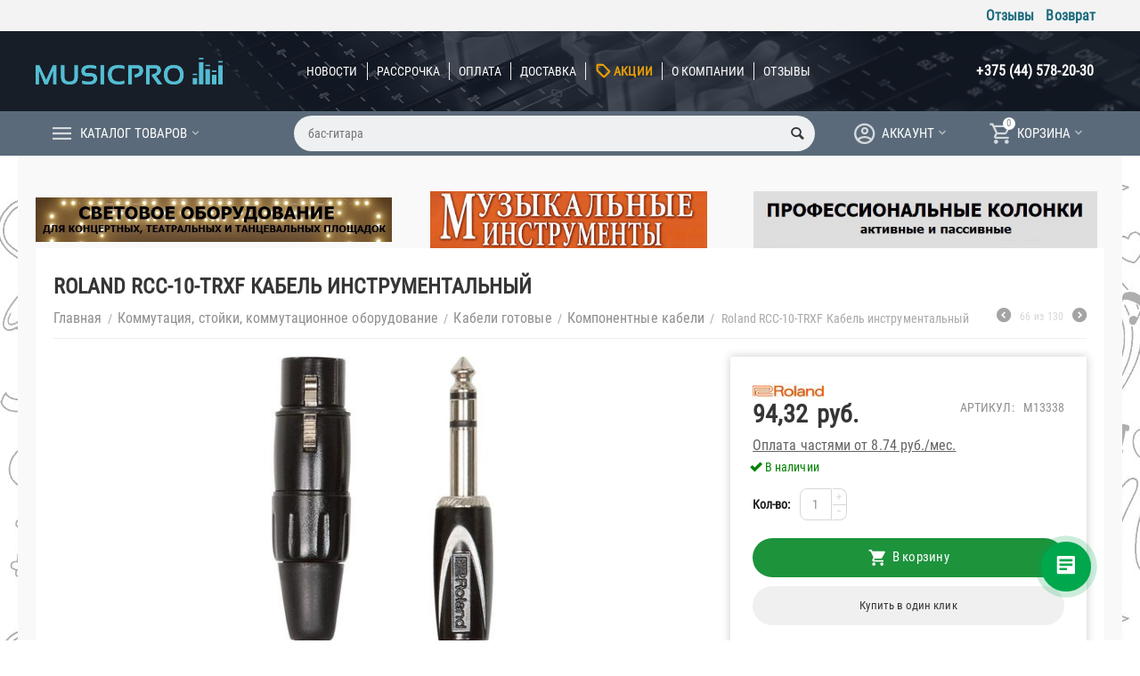

--- FILE ---
content_type: text/html; charset=utf-8
request_url: https://musicpro.by/kabel-instrumentalnyy-3-m-roland-rcc-10-trxf/
body_size: 28603
content:

<!DOCTYPE html>
<html 
 lang="ru" dir="ltr">
<head>
<title>Roland RCC-10-TRXF Кабель купить в Минске</title>

<base href="https://musicpro.by/" />
<meta http-equiv="Content-Type" content="text/html; charset=utf-8" data-ca-mode="" />
<meta name="viewport" content="initial-scale=1.0, width=device-width" />

<meta name="description" content="Купить Roland RCC-10-TRXF Кабель инструментальный в Минске. Рассрочка, скидки, бесплатная доставка по Беларуси" />


<meta name="keywords" content="" />
<meta name="format-detection" content="telephone=no">


            <link rel="canonical" href="https://musicpro.by/kabel-instrumentalnyy-3-m-roland-rcc-10-trxf/" />
    
    
    


<meta property="og:type" content="website" />
<meta property="og:locale" content="ru_RU" />
<meta property="og:title" content="Roland RCC-10-TRXF Кабель купить в Минске" />
<meta property="og:description" content="Купить Roland RCC-10-TRXF Кабель инструментальный в Минске. Рассрочка, скидки, бесплатная доставка по Беларуси" />
<meta property="og:url" content="https://musicpro.by/kabel-instrumentalnyy-3-m-roland-rcc-10-trxf/" />
    <meta property="og:image" content="https://musicpro.by/images/detailed/4/rcc-3-trxf-kommutacionnii-kabel_id1593_1.jpg" />

<!-- Facebook Pixel Code -->
<script>
  !function(f,b,e,v,n,t,s)
  {if(f.fbq)return;n=f.fbq=function(){n.callMethod?
  n.callMethod.apply(n,arguments):n.queue.push(arguments)};
  if(!f._fbq)f._fbq=n;n.push=n;n.loaded=!0;n.version='2.0';
  n.queue=[];t=b.createElement(e);t.async=!0;
  t.src=v;s=b.getElementsByTagName(e)[0];
  s.parentNode.insertBefore(t,s)}(window, document,'script',
  'https://connect.facebook.net/en_US/fbevents.js');
  fbq('init', '384194632267244');
  fbq('track', 'PageView');
</script>
<noscript><img height="1" width="1" style="display:none"
  src="https://www.facebook.com/tr?id=384194632267244&ev=PageView&noscript=1"
/></noscript>
<!-- End Facebook Pixel Code -->



    <link href="https://musicpro.by/images/logos/6/favicon_3siy-p2.png" rel="shortcut icon" type="image/png" />


<link type="text/css" rel="stylesheet" href="https://musicpro.by/var/cache/misc/assets/design/themes/abt__unitheme2/css/standalone.4875f7df267659ce10264f0d7bc090b61768291203.css" />

<script type="text/javascript" data-no-defer>
(function(i,s,o,g,r,a,m){
    i['GoogleAnalyticsObject']=r;
    i[r]=i[r]||function(){(i[r].q=i[r].q||[]).push(arguments)},i[r].l=1*new Date();
    a=s.createElement(o), m=s.getElementsByTagName(o)[0];
    a.async=1;
    a.src=g;
    m.parentNode.insertBefore(a,m)
})(window,document,'script','//www.google-analytics.com/analytics.js','ga');
ga('create', 'UA-79648491-1', 'auto');
ga('send', 'pageview', '/kabel-instrumentalnyy-3-m-roland-rcc-10-trxf/');
</script>


</head>

<body>
    
        
        <div class="ty-tygh   bp-tygh-container" id="tygh_container">

        <div id="ajax_overlay" class="ty-ajax-overlay"></div>
<div id="ajax_loading_box" class="ty-ajax-loading-box"></div>

        <div class="cm-notification-container notification-container">
</div>

        <div class="ty-helper-container bp-tygh-main-container--padding" id="tygh_main_container">
            
                 
                
<div class="tygh-top-panel clearfix">
    <div class="container-fluid  top-grid">
                                        
                                        
                                        
                <div class="container-fluid-row">
<div class="row-fluid ">        <div class="span16 top-links-grid " >
                    <div class="top-quick-links ty-float-right">
        
    

        <div class="ty-text-links-wrapper">
        <span id="sw_text_links_842" class="ty-text-links-btn cm-combination visible-phone">
            <i class="ty-icon-short-list"></i>
            <i class="ty-icon-down-micro ty-text-links-btn__arrow"></i>
        </span>
    
        <ul id="text_links_842" class="ty-text-links cm-popup-box ty-text-links_show_inline">
                            <li class="ty-text-links__item ty-level-0">
                    <a class="ty-text-links__a" href="https://musicpro.by//index.php?dispatch=discussion.view&amp;thread_id=26">Отзывы</a> 
                                    </li>
                            <li class="ty-text-links__item ty-level-0 ty-quick-menu__return">
                    <a class="ty-text-links__a" href="https://musicpro.by/vozvrat/">Возврат</a> 
                                    </li>
                    </ul>

        </div>
    
            </div>
            </div>
</div>
    </div>
    
</div>
</div>

<div class="tygh-header clearfix">
    <div class="container-fluid  header-grid  advanced-header fixed">
                                        
                <div class="container-fluid-row">
<div class="row-fluid ">        <div class="span3 top-logo-grid " >
                    <div class="top-logo ">
        <div class="ty-logo-container">
    
            <a href="https://musicpro.by/" title="musicpro.by">
        <img class="ty-pict  ty-logo-container__image cm-image" id="det_img_1758493729"  src="https://musicpro.by/images/logos/6/logo2.png"  width="287" height="70" alt="musicpro.by" title="musicpro.by"/>


    
            </a>
    </div>

            </div>
            </div>

    
                                        
                
        <div class="span9 top-header-menu " >
                    <ul id="text_links_844" class="ty-text-links">
                            <li class="ty-text-links__item ty-level-0">
                    <a class="ty-text-links__a" href="https://musicpro.by/blog/">Новости</a> 
                                    </li>
                            <li class="ty-text-links__item ty-level-0">
                    <a class="ty-text-links__a" href="/rassrocka-musicpro/">Рассрочка</a> 
                                    </li>
                            <li class="ty-text-links__item ty-level-0">
                    <a class="ty-text-links__a" href="/oplata">Оплата</a> 
                                    </li>
                            <li class="ty-text-links__item ty-level-0">
                    <a class="ty-text-links__a" href="oplata-i-dostavka/">Доставка</a> 
                                    </li>
                            <li class="ty-text-links__item ty-level-0 ty-menu-item__promo ">
                    <a class="ty-text-links__a" href="/promotions">Акции</a> 
                                    </li>
                            <li class="ty-text-links__item ty-level-0">
                    <a class="ty-text-links__a" href="https://musicpro.by/o-kompanii/">О компании</a> 
                                    </li>
                            <li class="ty-text-links__item ty-level-0">
                    <a class="ty-text-links__a" href="https://musicpro.by/index.php?dispatch=discussion.view&amp;thread_id=26">Отзывы</a> 
                                    </li>
                    </ul>
            </div>

    
                                        
                
        <div class="span4 top-phones " >
                    <div class="ty-dropdown-box  contacts-box">
        <div id="sw_dropdown_1252" class="ty-dropdown-box__title cm-combination ">
            
                            <a>+375 (44) 578-20-30</a>
                        

        </div>
        <div id="dropdown_1252" class="cm-popup-box ty-dropdown-box__content hidden">
            <div class="ty-wysiwyg-content"  data-ca-live-editor-object-id="0" data-ca-live-editor-object-type="">                <ul class="contacts-box__phones">
                    <li><a href="tel:+375445782030"><i class="phone2"></i> +375 (44) 578-20-30</a></li>
                    <li><a href="tel:+375297382030"><i class="phone1"></i> +375 (29) 738-20-30</a></li>
                    <li><a href="tel:+375256582030"><i class="phone2"></i> +375 (25) 658-20-30</a></li>
                              </ul>
                
                <div class="elm-contacts loc-box">
                    <a href="https://musicpro.by/o-kompanii/"><i class="loc-contacts"></i></a>
                    <div class="info-loc">
                    ул. Мележа 5 корп.2, офис 813
                                        </div>
                </div>
                
                <div class="elm-contacts">
                    <ul class="time-contacts">
                        <li><i class="time1"></i> 10:00 - 18:00</li>
                                         </ul>
                </div>
                
                <div class="elm-contacts">
                    <ul class="social-contacts">
                        <li><a href="http://t.me/musicpro_by" target="_blank"><i class="scype-con"></i> musicpro.by</a></li>
                        <li><a href="viber://chat?number=%2B375445782030" target="_blank"><i class="viber-con"></i> musicpro.by</a></li>
                        <li><a href="mailto:shop@musicpro.by"><i class="mail-con"></i> shop@musicpro.by</a></li>
                    </ul>
                </div>
                
                <div class="elm-contacts btn-ec">
                    <a href="mailto:dealer@musicpro.by">Юр.лицам: запросить КП</a>
                </div></div>
        </div>
    </div>
            </div>
</div>
    </div>
                                        
                <div class="container-fluid-row container-fluid-row-full-width top-menu-grid">
<div class="row-fluid ">        <div class="span16 " >
                    <div class="row-fluid ">        <div class="span11 top-left-grid " >
                    <div class="row-fluid ">        <div class="span6 menu-grid " >
                    <div class="ty-dropdown-box   top-menu-grid-vetrtical">
        <div id="sw_dropdown_848" class="ty-dropdown-box__title cm-combination ">
            
                            <a>Каталог товаров</a>
                        

        </div>
        <div id="dropdown_848" class="cm-popup-box ty-dropdown-box__content hidden">
            

<div class="ut2-menu__inbox"><ul class="ty-menu__items cm-responsive-menu" style="min-height: 380px"><li class="ty-menu__item  cm-menu-item-responsive  first-lvl  "><a class="ty-menu__item-toggle ty-menu__menu-btn visible-phone cm-responsive-menu-toggle"><i class="ut2-icon-outline-expand_more"></i></a><a  href="/muzykalnye-instrumenty/" class="ty-menu__item-link a-first-lvl"><div class="menu-lvl-ctn "><img class="ut2-mwi-icon lazyOwl" data-src="https://musicpro.by/images/abt__ut2/menu-with-icon/6/acoustic-guitar.png" alt="" src="."><span><bdi>Музыкальные инструменты</bdi></span><i class="icon-right-dir ut2-icon-outline-arrow_forward"></i></div></a>
                                            <div class="ty-menu__submenu" id="topmenu_184_1232484819"><div class="ty-menu__submenu-items cm-responsive-menu-submenu dropdown-column-item tree-level-dropdown hover-zone2 with-icon-items clearfix" style="min-height: 380px"><ul><li class="ut2-submenu-col  second-lvl"><div class="ty-menu__submenu-item-header "><a href="/muzykalnye-instrumenty/klavishnye/" class="ty-menu__submenu-link"><bdi>Клавишные инструменты</bdi></a><i class="icon-right-dir ut2-icon-outline-arrow_forward"></i></div><a class="ty-menu__item-toggle visible-phone cm-responsive-menu-toggle"><i class="ut2-icon-outline-expand_more"></i></a><div class="ty-menu__submenu ty-menu__submenu-items cm-responsive-menu-submenu dropdown-column-item tree-level-dropdown hover-zone2 with-icon-items clearfix" style="min-height: 380px;"><ul ><li class="ut2-submenu-col  second-lvl"><div class="ty-menu__submenu-item-header "><a href="https://musicpro.by/muzykalnye-instrumenty/klavishnye/cifrovye-fortepiano/" class="ty-menu__submenu-link"><bdi>Цифровые фортепиано</bdi></a></div></li><li class="ut2-submenu-col  second-lvl"><div class="ty-menu__submenu-item-header "><a href="https://musicpro.by/muzykalnye-instrumenty/klavishnye/sintezatory/" class="ty-menu__submenu-link"><bdi>Синтезаторы</bdi></a></div></li><li class="ut2-submenu-col  second-lvl"><div class="ty-menu__submenu-item-header "><a href="https://musicpro.by/muzykalnye-instrumenty/klavishnye/rabochie-stancii/" class="ty-menu__submenu-link"><bdi>Рабочие станции</bdi></a></div></li><li class="ut2-submenu-col  second-lvl"><div class="ty-menu__submenu-item-header "><a href="https://musicpro.by/muzykalnye-instrumenty/klavishnye/midi-klaviatury/" class="ty-menu__submenu-link"><bdi>Midi-клавиатуры, midi контроллеры</bdi></a></div></li><li class="ut2-submenu-col  second-lvl"><div class="ty-menu__submenu-item-header "><a href="https://musicpro.by/muzykalnye-instrumenty/klavishnye/kombousiliteli-dlya-klavishnyh/" class="ty-menu__submenu-link"><bdi>Комбоусилители для клавишных</bdi></a></div></li><li class="ut2-submenu-col  second-lvl"><div class="ty-menu__submenu-item-header "><a href="https://musicpro.by/muzykalnye-instrumenty/klavishnye/akusticheskie-fortepiano-i-royali/" class="ty-menu__submenu-link"><bdi>Акустические фортепиано и рояли</bdi></a></div></li><li class="ut2-submenu-col  second-lvl"><div class="ty-menu__submenu-item-header "><a href="https://musicpro.by/muzykalnye-instrumenty/klavishnye/dlya-klavishnyh-ru/" class="ty-menu__submenu-link"><bdi>Аксессуары для клавишных</bdi></a></div></li>
</ul></div></li><li class="ut2-submenu-col  second-lvl"><div class="ty-menu__submenu-item-header "><a href="/muzykalnye-instrumenty/gitary/" class="ty-menu__submenu-link"><bdi>Гитары и гитарное оборудование</bdi></a><i class="icon-right-dir ut2-icon-outline-arrow_forward"></i></div><a class="ty-menu__item-toggle visible-phone cm-responsive-menu-toggle"><i class="ut2-icon-outline-expand_more"></i></a><div class="ty-menu__submenu ty-menu__submenu-items cm-responsive-menu-submenu dropdown-column-item tree-level-dropdown hover-zone2 with-icon-items clearfix" style="min-height: 380px;"><ul ><li class="ut2-submenu-col  second-lvl"><div class="ty-menu__submenu-item-header "><a href="https://musicpro.by/muzykalnye-instrumenty/gitary/akusticheskie-klassicheskie/" class="ty-menu__submenu-link"><bdi>Классические гитары</bdi></a></div></li><li class="ut2-submenu-col  second-lvl"><div class="ty-menu__submenu-item-header "><a href="https://musicpro.by/muzykalnye-instrumenty/gitary/akusticheskie/" class="ty-menu__submenu-link"><bdi>Акустические гитары</bdi></a></div></li><li class="ut2-submenu-col  second-lvl"><div class="ty-menu__submenu-item-header "><a href="https://musicpro.by/muzykalnye-instrumenty/gitary/poluakusticheskie/" class="ty-menu__submenu-link"><bdi>Электроакустические гитары</bdi></a></div></li><li class="ut2-submenu-col  second-lvl"><div class="ty-menu__submenu-item-header "><a href="https://musicpro.by/muzykalnye-instrumenty/gitary/elektrogitary/" class="ty-menu__submenu-link"><bdi>Электрогитары</bdi></a></div></li><li class="ut2-submenu-col  second-lvl"><div class="ty-menu__submenu-item-header "><a href="https://musicpro.by/muzykalnye-instrumenty/gitary/bas-gitary/" class="ty-menu__submenu-link"><bdi>Бас-гитары</bdi></a></div></li><li class="ut2-submenu-col  second-lvl"><div class="ty-menu__submenu-item-header "><a href="https://musicpro.by/muzykalnye-instrumenty/gitary/ukulele/" class="ty-menu__submenu-link"><bdi>Укулеле</bdi></a></div></li><li class="ut2-submenu-col  second-lvl"><div class="ty-menu__submenu-item-header "><a href="https://musicpro.by/muzykalnye-instrumenty/processory-i-pedali-effektov/dlya-gitar/" class="ty-menu__submenu-link"><bdi>Гитарное усиление</bdi></a></div></li><li class="ut2-submenu-col  second-lvl"><div class="ty-menu__submenu-item-header "><a href="https://musicpro.by/muzykalnye-instrumenty/processory-i-pedali-effektov/dlya-gitar-ru/" class="ty-menu__submenu-link"><bdi>Процессоры и педали эффектов</bdi></a></div></li><li class="ut2-submenu-col  second-lvl"><div class="ty-menu__submenu-item-header "><a href="https://musicpro.by/muzykalnye-instrumenty/gitary/dlya-strunnyh-ru/struny-dlya-gitar/" class="ty-menu__submenu-link"><bdi>Струны для гитар</bdi></a></div></li><li class="ut2-submenu-col  second-lvl"><div class="ty-menu__submenu-item-header "><a href="https://musicpro.by/muzykalnye-instrumenty/gitary/dlya-strunnyh-ru/" class="ty-menu__submenu-link"><bdi>Гитарные аксессуары и комплектующие</bdi></a></div></li>
</ul></div></li><li class="ut2-submenu-col  second-lvl"><div class="ty-menu__submenu-item-header "><a href="/muzykalnye-instrumenty/barabany-perkussiya/" class="ty-menu__submenu-link"><bdi>Ударные инструменты</bdi></a><i class="icon-right-dir ut2-icon-outline-arrow_forward"></i></div><a class="ty-menu__item-toggle visible-phone cm-responsive-menu-toggle"><i class="ut2-icon-outline-expand_more"></i></a><div class="ty-menu__submenu ty-menu__submenu-items cm-responsive-menu-submenu dropdown-column-item tree-level-dropdown hover-zone2 with-icon-items clearfix" style="min-height: 380px;"><ul ><li class="ut2-submenu-col  second-lvl"><div class="ty-menu__submenu-item-header "><a href="https://musicpro.by/muzykalnye-instrumenty/barabany-perkussiya/electronnye-udarnyye-ustanovki/" class="ty-menu__submenu-link"><bdi>Электронные барабаны и комплектующие</bdi></a></div></li><li class="ut2-submenu-col  second-lvl"><div class="ty-menu__submenu-item-header "><a href="https://musicpro.by/muzykalnye-instrumenty/barabany-perkussiya/akusticheskie-barabany/" class="ty-menu__submenu-link"><bdi>Акустические барабаны</bdi></a></div></li><li class="ut2-submenu-col  second-lvl"><div class="ty-menu__submenu-item-header "><a href="https://musicpro.by/muzykalnye-instrumenty/barabany-perkussiya/dlya-udarnyh-ru/" class="ty-menu__submenu-link"><bdi>Hardware и аксессуары для ударных</bdi></a></div></li><li class="ut2-submenu-col  second-lvl"><div class="ty-menu__submenu-item-header "><a href="https://musicpro.by/muzykalnye-instrumenty/barabany-perkussiya/plastiki/" class="ty-menu__submenu-link"><bdi>Пластики</bdi></a></div></li><li class="ut2-submenu-col  second-lvl"><div class="ty-menu__submenu-item-header "><a href="https://musicpro.by/muzykalnye-instrumenty/barabany-perkussiya/tarelki/" class="ty-menu__submenu-link"><bdi>Тарелки</bdi></a></div></li><li class="ut2-submenu-col  second-lvl"><div class="ty-menu__submenu-item-header "><a href="https://musicpro.by/muzykalnye-instrumenty/barabany-perkussiya/palochki/" class="ty-menu__submenu-link"><bdi>Палочки, щетки</bdi></a></div></li><li class="ut2-submenu-col  second-lvl"><div class="ty-menu__submenu-item-header "><a href="https://musicpro.by/muzykalnye-instrumenty/barabany-perkussiya/pedy-trenirovochnye/" class="ty-menu__submenu-link"><bdi>Пэды тренировочные</bdi></a></div></li><li class="ut2-submenu-col  second-lvl"><div class="ty-menu__submenu-item-header "><a href="https://musicpro.by/muzykalnye-instrumenty/barabany-perkussiya/perkussiya/" class="ty-menu__submenu-link"><bdi>Перкуссия</bdi></a></div></li>
</ul></div></li><li class="ut2-submenu-col  second-lvl"><div class="ty-menu__submenu-item-header "><a href="/muzykalnye-instrumenty/akkordeony-bayany/" class="ty-menu__submenu-link"><bdi>Аккордеоны / баяны / гармони</bdi></a><i class="icon-right-dir ut2-icon-outline-arrow_forward"></i></div><a class="ty-menu__item-toggle visible-phone cm-responsive-menu-toggle"><i class="ut2-icon-outline-expand_more"></i></a><div class="ty-menu__submenu ty-menu__submenu-items cm-responsive-menu-submenu dropdown-column-item tree-level-dropdown hover-zone2 with-icon-items clearfix" style="min-height: 380px;"><ul ><li class="ut2-submenu-col  second-lvl"><div class="ty-menu__submenu-item-header "><a href="/muzykalnye-instrumenty/akkordeony-bayany/akkordeony/" class="ty-menu__submenu-link"><bdi>Аккордеоны</bdi></a></div></li><li class="ut2-submenu-col  second-lvl"><div class="ty-menu__submenu-item-header "><a href="/muzykalnye-instrumenty/akkordeony-bayany/bayany/" class="ty-menu__submenu-link"><bdi>Баяны</bdi></a></div></li><li class="ut2-submenu-col  second-lvl"><div class="ty-menu__submenu-item-header "><a href="/muzykalnye-instrumenty/akkordeony-bayany/garmoni/" class="ty-menu__submenu-link"><bdi>Гармони</bdi></a></div></li><li class="ut2-submenu-col  second-lvl"><div class="ty-menu__submenu-item-header "><a href="/muzykalnye-instrumenty/akkordeony-bayany/dlya-akkordeonov-i-bayanov/" class="ty-menu__submenu-link"><bdi>Аксессуары</bdi></a></div></li>
</ul></div></li><li class="ut2-submenu-col  second-lvl"><div class="ty-menu__submenu-item-header "><a href="/muzykalnye-instrumenty/strunnye-instrumenty/" class="ty-menu__submenu-link"><bdi>Смычковые инструменты</bdi></a><i class="icon-right-dir ut2-icon-outline-arrow_forward"></i></div><a class="ty-menu__item-toggle visible-phone cm-responsive-menu-toggle"><i class="ut2-icon-outline-expand_more"></i></a><div class="ty-menu__submenu ty-menu__submenu-items cm-responsive-menu-submenu dropdown-column-item tree-level-dropdown hover-zone2 with-icon-items clearfix" style="min-height: 380px;"><ul ><li class="ut2-submenu-col  second-lvl"><div class="ty-menu__submenu-item-header "><a href="/muzykalnye-instrumenty/strunnye-instrumenty/skripki/" class="ty-menu__submenu-link"><bdi>Скрипки</bdi></a></div></li><li class="ut2-submenu-col  second-lvl"><div class="ty-menu__submenu-item-header "><a href="/muzykalnye-instrumenty/strunnye-instrumenty/violoncheli/" class="ty-menu__submenu-link"><bdi>Виолончели</bdi></a></div></li><li class="ut2-submenu-col  second-lvl"><div class="ty-menu__submenu-item-header "><a href="/muzykalnye-instrumenty/strunnye-instrumenty/alty-skripichnye/" class="ty-menu__submenu-link"><bdi>Альты скрипичные</bdi></a></div></li><li class="ut2-submenu-col  second-lvl"><div class="ty-menu__submenu-item-header "><a href="/muzykalnye-instrumenty/strunnye-instrumenty/dlya-strunnyh/" class="ty-menu__submenu-link"><bdi>Аксессуары для смычковых</bdi></a></div></li>
</ul></div></li><li class="ut2-submenu-col  second-lvl"><div class="ty-menu__submenu-item-header "><a href="/muzykalnye-instrumenty/duhovye-instrumenty/" class="ty-menu__submenu-link"><bdi>Духовые инструменты</bdi></a><i class="icon-right-dir ut2-icon-outline-arrow_forward"></i></div><a class="ty-menu__item-toggle visible-phone cm-responsive-menu-toggle"><i class="ut2-icon-outline-expand_more"></i></a><div class="ty-menu__submenu ty-menu__submenu-items cm-responsive-menu-submenu dropdown-column-item tree-level-dropdown hover-zone2 with-icon-items clearfix" style="min-height: 380px;"><ul ><li class="ut2-submenu-col  second-lvl"><div class="ty-menu__submenu-item-header "><a href="/muzykalnye-instrumenty/duhovye-instrumenty/blok-fleyty/" class="ty-menu__submenu-link"><bdi>Блок-флейты</bdi></a></div></li><li class="ut2-submenu-col  second-lvl"><div class="ty-menu__submenu-item-header "><a href="/muzykalnye-instrumenty/duhovye-instrumenty/fleyty/" class="ty-menu__submenu-link"><bdi>Флейты</bdi></a></div></li><li class="ut2-submenu-col  second-lvl"><div class="ty-menu__submenu-item-header "><a href="/muzykalnye-instrumenty/duhovye-instrumenty/saksofony/" class="ty-menu__submenu-link"><bdi>Саксофоны</bdi></a></div></li><li class="ut2-submenu-col  second-lvl"><div class="ty-menu__submenu-item-header "><a href="/muzykalnye-instrumenty/duhovye-instrumenty/truby/" class="ty-menu__submenu-link"><bdi>Трубы</bdi></a></div></li><li class="ut2-submenu-col  second-lvl"><div class="ty-menu__submenu-item-header "><a href="/muzykalnye-instrumenty/duhovye-instrumenty/klarnety/" class="ty-menu__submenu-link"><bdi>Кларнеты</bdi></a></div></li><li class="ut2-submenu-col  second-lvl"><div class="ty-menu__submenu-item-header "><a href="/muzykalnye-instrumenty/duhovye-instrumenty/trombony/" class="ty-menu__submenu-link"><bdi>Тромбоны</bdi></a></div></li><li class="ut2-submenu-col  second-lvl"><div class="ty-menu__submenu-item-header "><a href="/muzykalnye-instrumenty/duhovye-instrumenty/gubnye-garmoshki/" class="ty-menu__submenu-link"><bdi>Губные гармошки</bdi></a></div></li><li class="ut2-submenu-col  second-lvl"><div class="ty-menu__submenu-item-header "><a href="/muzykalnye-instrumenty/duhovye-instrumenty/dlya-duhovyh-ru/" class="ty-menu__submenu-link"><bdi>Аксессуары для духовых</bdi></a></div></li><li class="ut2-submenu-col  second-lvl"><div class="ty-menu__submenu-item-header "><a href="/muzykalnye-instrumenty/duhovye-instrumenty/prochie-duhovye-instrumenty/" class="ty-menu__submenu-link"><bdi>Прочие духовые инструменты</bdi></a></div></li>
</ul></div></li><li class="ut2-submenu-col  second-lvl"><div class="ty-menu__submenu-item-header "><a href="/muzykalnye-instrumenty/prochie-strunnye-instrumenty" class="ty-menu__submenu-link no-items"><bdi>Прочие струнные инструменты</bdi></a></div></li><li class="ut2-submenu-col  second-lvl"><div class="ty-menu__submenu-item-header "><a href="/muzykalnye-instrumenty/aksessuary-komplektuyuschie/" class="ty-menu__submenu-link no-items"><bdi>Универсальные аксессуары</bdi></a></div></li></ul></div>
</div>                    
                                                </li>
        <li class="ty-menu__item  cm-menu-item-responsive  first-lvl  "><a class="ty-menu__item-toggle ty-menu__menu-btn visible-phone cm-responsive-menu-toggle"><i class="ut2-icon-outline-expand_more"></i></a><a  href="/zvukovoe-oborudovanie/" class="ty-menu__item-link a-first-lvl"><div class="menu-lvl-ctn "><img class="ut2-mwi-icon lazyOwl" data-src="https://musicpro.by/images/abt__ut2/menu-with-icon/6/amplifier.png" alt="" src="."><span><bdi>Звуковое оборудование</bdi></span><i class="icon-right-dir ut2-icon-outline-arrow_forward"></i></div></a>
                                            <div class="ty-menu__submenu" id="topmenu_184_483100520"><div class="ty-menu__submenu-items cm-responsive-menu-submenu dropdown-column-item tree-level-dropdown hover-zone2 with-icon-items clearfix" style="min-height: 380px"><ul><li class="ut2-submenu-col  second-lvl"><div class="ty-menu__submenu-item-header "><a href="/zvukovoe-oborudovanie/mikrofony/" class="ty-menu__submenu-link"><bdi>Микрофоны и радиосистемы</bdi></a><i class="icon-right-dir ut2-icon-outline-arrow_forward"></i></div><a class="ty-menu__item-toggle visible-phone cm-responsive-menu-toggle"><i class="ut2-icon-outline-expand_more"></i></a><div class="ty-menu__submenu ty-menu__submenu-items cm-responsive-menu-submenu dropdown-column-item tree-level-dropdown hover-zone2 with-icon-items clearfix" style="min-height: 380px;"><ul ><li class="ut2-submenu-col  second-lvl"><div class="ty-menu__submenu-item-header "><a href="https://musicpro.by/zvukovoe-oborudovanie/mikrofony/provodnye-mikrofony/" class="ty-menu__submenu-link"><bdi>Проводные микрофоны</bdi></a></div></li><li class="ut2-submenu-col  second-lvl"><div class="ty-menu__submenu-item-header "><a href="https://musicpro.by/zvukovoe-oborudovanie/mikrofony/besprovodnye-radiosistemy/" class="ty-menu__submenu-link"><bdi>Беспроводные радиосистемы</bdi></a></div></li><li class="ut2-submenu-col  second-lvl"><div class="ty-menu__submenu-item-header "><a href="https://musicpro.by/zvukovoe-oborudovanie/mikrofony/sistemy-personalnogo-monitoringa/" class="ty-menu__submenu-link"><bdi>Системы персонального мониторинга</bdi></a></div></li><li class="ut2-submenu-col  second-lvl"><div class="ty-menu__submenu-item-header "><a href="https://musicpro.by/zvukovoe-oborudovanie/mikrofony/mikrofonnye-processory-usiliteli-mikshery/" class="ty-menu__submenu-link"><bdi>Микрофонные процессоры, усилители, микшеры</bdi></a></div></li><li class="ut2-submenu-col  second-lvl"><div class="ty-menu__submenu-item-header "><a href="https://musicpro.by/zvukovoe-oborudovanie/mikrofony/diskussionnye-i-konferenc-sistemy/" class="ty-menu__submenu-link"><bdi>Дискуссионные и конференц-системы</bdi></a></div></li><li class="ut2-submenu-col  second-lvl"><div class="ty-menu__submenu-item-header "><a href="https://musicpro.by/zvukovoe-oborudovanie/mikrofony/aksessuary-dlya-mikrofonov/" class="ty-menu__submenu-link"><bdi>Аксессуары для микрофонов</bdi></a></div></li>
</ul></div></li><li class="ut2-submenu-col  second-lvl"><div class="ty-menu__submenu-item-header "><a href="/zvukovoe-oborudovanie/koncertnaya-akustika/" class="ty-menu__submenu-link"><bdi>Акустические системы</bdi></a><i class="icon-right-dir ut2-icon-outline-arrow_forward"></i></div><a class="ty-menu__item-toggle visible-phone cm-responsive-menu-toggle"><i class="ut2-icon-outline-expand_more"></i></a><div class="ty-menu__submenu ty-menu__submenu-items cm-responsive-menu-submenu dropdown-column-item tree-level-dropdown hover-zone2 with-icon-items clearfix" style="min-height: 380px;"><ul ><li class="ut2-submenu-col  second-lvl"><div class="ty-menu__submenu-item-header "><a href="https://musicpro.by/zvukovoe-oborudovanie/koncertnaya-akustika/aktivnaya/" class="ty-menu__submenu-link"><bdi>Активные акустические системы</bdi></a></div></li><li class="ut2-submenu-col  second-lvl"><div class="ty-menu__submenu-item-header "><a href="https://musicpro.by/zvukovoe-oborudovanie/koncertnaya-akustika/passivnaya/" class="ty-menu__submenu-link"><bdi>Пассивные акустические системы</bdi></a></div></li><li class="ut2-submenu-col  second-lvl"><div class="ty-menu__submenu-item-header "><a href="https://musicpro.by/zvukovoe-oborudovanie/koncertnaya-akustika/lineynye-massivy/" class="ty-menu__submenu-link"><bdi>Линейные массивы</bdi></a></div></li><li class="ut2-submenu-col  second-lvl"><div class="ty-menu__submenu-item-header "><a href="https://musicpro.by/zvukovoe-oborudovanie/akusticheskie-komplekty/" class="ty-menu__submenu-link"><bdi>Готовые акустические комплекты</bdi></a></div></li>
</ul></div></li><li class="ut2-submenu-col  second-lvl"><div class="ty-menu__submenu-item-header "><a href="/zvukovoe-oborudovanie/usiliteli-moschnosti/" class="ty-menu__submenu-link no-items"><bdi>Усилители мощности</bdi></a></div></li><li class="ut2-submenu-col  second-lvl"><div class="ty-menu__submenu-item-header "><a href="/zvukovoe-oborudovanie/mikshernye-pulty/" class="ty-menu__submenu-link"><bdi>Микшерные пульты</bdi></a><i class="icon-right-dir ut2-icon-outline-arrow_forward"></i></div><a class="ty-menu__item-toggle visible-phone cm-responsive-menu-toggle"><i class="ut2-icon-outline-expand_more"></i></a><div class="ty-menu__submenu ty-menu__submenu-items cm-responsive-menu-submenu dropdown-column-item tree-level-dropdown hover-zone2 with-icon-items clearfix" style="min-height: 380px;"><ul ><li class="ut2-submenu-col  second-lvl"><div class="ty-menu__submenu-item-header "><a href="https://musicpro.by/zvukovoe-oborudovanie/mikshernye-pulty/analogovye/" class="ty-menu__submenu-link"><bdi>Аналоговые микшерные пульты</bdi></a></div></li><li class="ut2-submenu-col  second-lvl"><div class="ty-menu__submenu-item-header "><a href="https://musicpro.by/zvukovoe-oborudovanie/mikshernye-pulty/analogovye-mikshery-s-usilitelem-moschnosti/" class="ty-menu__submenu-link"><bdi>Аналоговые микшеры с усилителем мощности</bdi></a></div></li><li class="ut2-submenu-col  second-lvl"><div class="ty-menu__submenu-item-header "><a href="https://musicpro.by/zvukovoe-oborudovanie/mikshernye-pulty/cifrovye/" class="ty-menu__submenu-link"><bdi>Цифровые микшерные пульты</bdi></a></div></li><li class="ut2-submenu-col  second-lvl"><div class="ty-menu__submenu-item-header "><a href="https://musicpro.by/zvukovoe-oborudovanie/mikshernye-pulty/moduli-rasshireniya/" class="ty-menu__submenu-link"><bdi>Модули расширения и аксессуары</bdi></a></div></li>
</ul></div></li><li class="ut2-submenu-col  second-lvl"><div class="ty-menu__submenu-item-header "><a href="/zvukovoe-oborudovanie/sistemy-translyacii-i-ozvuchivaniya" class="ty-menu__submenu-link no-items"><bdi>Системы трансляции и озвучивания</bdi></a></div></li><li class="ut2-submenu-col  second-lvl"><div class="ty-menu__submenu-item-header "><a href="/zvukovoe-oborudovanie/processory-obrabotki" class="ty-menu__submenu-link no-items"><bdi>Процессоры обработки звука</bdi></a></div></li><li class="ut2-submenu-col  second-lvl"><div class="ty-menu__submenu-item-header "><a href="/zvukovoe-oborudovanie/kontrollery-akusticheskih-sistem" class="ty-menu__submenu-link no-items"><bdi>Контроллеры акустических систем</bdi></a></div></li><li class="ut2-submenu-col  second-lvl"><div class="ty-menu__submenu-item-header "><a href="/zvukovoe-oborudovanie/proigryvateli-rekordery" class="ty-menu__submenu-link no-items"><bdi>Проигрыватели/рекордеры</bdi></a></div></li><li class="ut2-submenu-col ut2-wrap-icon second-lvl"><div class="ty-menu__submenu-item-header "><a href="/dj-oborudovanie/" class="ty-menu__submenu-link no-items"><div class="ut2-mwi-icon"><img class="ut2-mwi-icon lazyOwl" data-src="https://musicpro.by/images/abt__ut2/menu-with-icon/6/turn-table.png" alt="" src="."></div><bdi>DJ-оборудование</bdi></a></div></li><li class="ut2-submenu-col  second-lvl"><div class="ty-menu__submenu-item-header "><a href="/zvukovoe-oborudovanie/naushniki/" class="ty-menu__submenu-link no-items"><bdi>Наушники</bdi></a></div></li><li class="ut2-submenu-col  second-lvl"><div class="ty-menu__submenu-item-header "><a href="/zvukovoe-oborudovanie/aksessuary-zvukovogo-oborudovaniya" class="ty-menu__submenu-link"><bdi>Аксессуары</bdi></a><i class="icon-right-dir ut2-icon-outline-arrow_forward"></i></div><a class="ty-menu__item-toggle visible-phone cm-responsive-menu-toggle"><i class="ut2-icon-outline-expand_more"></i></a><div class="ty-menu__submenu ty-menu__submenu-items cm-responsive-menu-submenu dropdown-column-item tree-level-dropdown hover-zone2 with-icon-items clearfix" style="min-height: 380px;"><ul ><li class="ut2-submenu-col  second-lvl"><div class="ty-menu__submenu-item-header "><a href="https://musicpro.by/zvukovoe-oborudovanie/aksessuary-zvukovogo-oborudovaniya/stoyki-krepleniya-dlya-akusticheskih-sistem/" class="ty-menu__submenu-link"><bdi>Стойки, крепления для акустических систем</bdi></a></div></li><li class="ut2-submenu-col  second-lvl"><div class="ty-menu__submenu-item-header "><a href="https://musicpro.by/zvukovoe-oborudovanie/aksessuary-zvukovogo-oborudovaniya/kabeli-dlya-zvukovogo-oborudovaniya/" class="ty-menu__submenu-link"><bdi>Кабели для звукового оборудования</bdi></a></div></li><li class="ut2-submenu-col  second-lvl"><div class="ty-menu__submenu-item-header "><a href="https://musicpro.by/zvukovoe-oborudovanie/aksessuary-zvukovogo-oborudovaniya/razemy-perehodniki/" class="ty-menu__submenu-link"><bdi>Разъемы, переходники</bdi></a></div></li><li class="ut2-submenu-col  second-lvl"><div class="ty-menu__submenu-item-header "><a href="https://musicpro.by/zvukovoe-oborudovanie/aksessuary-zvukovogo-oborudovaniya/keysy-dlya-zvukovogo-oborudovaniya/" class="ty-menu__submenu-link"><bdi>Кейсы для звукового оборудования</bdi></a></div></li>
</ul></div></li><li class="ut2-submenu-col  second-lvl"><div class="ty-menu__submenu-item-header "><a href="/zvukovoe-oborudovanie/karaoke-sistemy" class="ty-menu__submenu-link no-items"><bdi>Караоке-системы</bdi></a></div></li></ul></div>
</div>                    
                                                </li>
        <li class="ty-menu__item  cm-menu-item-responsive  first-lvl  "><a class="ty-menu__item-toggle ty-menu__menu-btn visible-phone cm-responsive-menu-toggle"><i class="ut2-icon-outline-expand_more"></i></a><a  href="/studiya-i-zvukozapis/" class="ty-menu__item-link a-first-lvl"><div class="menu-lvl-ctn "><img class="ut2-mwi-icon lazyOwl" data-src="https://musicpro.by/images/abt__ut2/menu-with-icon/6/vinyl.png" alt="" src="."><span><bdi>Студия и звукозапись</bdi></span><i class="icon-right-dir ut2-icon-outline-arrow_forward"></i></div></a>
                                            <div class="ty-menu__submenu" id="topmenu_184_2632251474"><ul class="ty-menu__submenu-items ty-menu__submenu-items-simple  cm-responsive-menu-submenu" style="min-height: 380px"><li class="ty-menu__submenu-item"><a class="ty-menu__submenu-link "  href="/studiya-i-zvukozapis/zvukovye-karty/"><bdi>Звуковые карты </bdi></a></li><li class="ty-menu__submenu-item"><a class="ty-menu__submenu-link "  href="/studiya-i-zvukozapis/studiynye-monitory/"><bdi>Студийные мониторы </bdi></a></li><li class="ty-menu__submenu-item"><a class="ty-menu__submenu-link "  href="/studiya-i-zvukozapis/midi-klaviatury-kontrollery/"><bdi>Миди-клавиатуры и контроллеры </bdi></a></li><li class="ty-menu__submenu-item"><a class="ty-menu__submenu-link "  href="/studiya-i-zvukozapis/predusilenie-obrabotka-signala/"><bdi>Студийные контроллеры и панели управления</bdi></a></li><li class="ty-menu__submenu-item"><a class="ty-menu__submenu-link "  href="/studiya-i-zvukozapis/mikrofony/"><bdi>Студийные микрофоны</bdi></a></li><li class="ty-menu__submenu-item"><a class="ty-menu__submenu-link "  href="/studiya-i-zvukozapis/naushniki/"><bdi>Студийные наушники</bdi></a></li><li class="ty-menu__submenu-item"><a class="ty-menu__submenu-link "  href="/studiya-i-zvukozapis/programmnoe-obespechenie-dlya-zvukozapisi/"><bdi>Программное обеспечение для звукозаписи</bdi></a></li>
</ul></div>                    
                                                </li>
        <li class="ty-menu__item  cm-menu-item-responsive  first-lvl  "><a class="ty-menu__item-toggle ty-menu__menu-btn visible-phone cm-responsive-menu-toggle"><i class="ut2-icon-outline-expand_more"></i></a><a  href="/pro-audio-video/" class="ty-menu__item-link a-first-lvl"><div class="menu-lvl-ctn "><img class="ut2-mwi-icon lazyOwl" data-src="https://musicpro.by/images/abt__ut2/menu-with-icon/6/mp3-player.png" alt="" src="."><span><bdi> Pro Video/ Pro Audio</bdi></span><i class="icon-right-dir ut2-icon-outline-arrow_forward"></i></div></a>
                                            <div class="ty-menu__submenu" id="topmenu_184_2304953257"><ul class="ty-menu__submenu-items ty-menu__submenu-items-simple  cm-responsive-menu-submenu" style="min-height: 380px"><li class="ty-menu__submenu-item"><a class="ty-menu__submenu-link "  href="/pro-audio-video/video-mikshery"><bdi>Видео микшеры</bdi></a></li><li class="ty-menu__submenu-item"><a class="ty-menu__submenu-link "  href="/pro-audio-video/av-mikshery-web-strimery/"><bdi>AV-микшеры/Web-стримеры</bdi></a></li><li class="ty-menu__submenu-item"><a class="ty-menu__submenu-link "  href="/pro-audio-video/av-matrichnye-svitchery/"><bdi>AV-матричные свитчеры</bdi></a></li><li class="ty-menu__submenu-item"><a class="ty-menu__submenu-link "  href="/pro-audio-video/av-konvertery/"><bdi>AV-конвертеры</bdi></a></li><li class="ty-menu__submenu-item"><a class="ty-menu__submenu-link "  href="/pro-audio-video/audio-distribyutory/"><bdi>Пресс-боксы</bdi></a></li><li class="ty-menu__submenu-item"><a class="ty-menu__submenu-link "  href="/pro-audio-video/periferiynye-ustroystva-pro/"><bdi>Периферийные устройства PRO</bdi></a></li><li class="ty-menu__submenu-item"><a class="ty-menu__submenu-link "  href="/pro-audio-video/aksessuary/"><bdi>Аксессуары PRO</bdi></a></li>
</ul></div>                    
                                                </li>
        <li class="ty-menu__item  cm-menu-item-responsive  ty-menu__item-active first-lvl  "><a class="ty-menu__item-toggle ty-menu__menu-btn visible-phone cm-responsive-menu-toggle"><i class="ut2-icon-outline-expand_more"></i></a><a  href="/kommutaciya" class="ty-menu__item-link a-first-lvl"><div class="menu-lvl-ctn "><img class="ut2-mwi-icon lazyOwl" data-src="https://musicpro.by/images/abt__ut2/menu-with-icon/6/levels.png" alt="" src="."><span><bdi>Коммутация, расходные материалы</bdi></span><i class="icon-right-dir ut2-icon-outline-arrow_forward"></i></div></a>
                                            <div class="ty-menu__submenu" id="topmenu_184_2106596579"><div class="ty-menu__submenu-items cm-responsive-menu-submenu dropdown-column-item tree-level-dropdown hover-zone2 with-icon-items clearfix" style="min-height: 380px"><ul><li class="ut2-submenu-col  second-lvl"><div class="ty-menu__submenu-item-header "><a href="https://musicpro.by/kommutaciya/kabeli-v-buhtah/" class="ty-menu__submenu-link no-items"><bdi>Кабели в бухтах, метражом</bdi></a></div></li><li class="ut2-submenu-col  second-lvl"><div class="ty-menu__submenu-item-header "><a href="https://musicpro.by/kommutaciya/kabeli-gotovye/" class="ty-menu__submenu-link"><bdi>Кабели готовые</bdi></a><i class="icon-right-dir ut2-icon-outline-arrow_forward"></i></div><a class="ty-menu__item-toggle visible-phone cm-responsive-menu-toggle"><i class="ut2-icon-outline-expand_more"></i></a><div class="ty-menu__submenu ty-menu__submenu-items cm-responsive-menu-submenu dropdown-column-item tree-level-dropdown hover-zone2 with-icon-items clearfix" style="min-height: 380px;"><ul ><li class="ut2-submenu-col  second-lvl"><div class="ty-menu__submenu-item-header "><a href="https://musicpro.by/kommutaciya/kabeli-gotovye/instrumentalnye-gitarnye-kabeli/" class="ty-menu__submenu-link"><bdi>Инструментальные (гитарные) кабели</bdi></a></div></li><li class="ut2-submenu-col  second-lvl"><div class="ty-menu__submenu-item-header "><a href="https://musicpro.by/kommutaciya/kabeli-gotovye/mikrofonnye-kabeli/" class="ty-menu__submenu-link"><bdi>Микрофонные кабели</bdi></a></div></li><li class="ut2-submenu-col  second-lvl"><div class="ty-menu__submenu-item-header "><a href="https://musicpro.by/kommutaciya/kabeli-gotovye/akusticheskie-spikernye-kabeli/" class="ty-menu__submenu-link"><bdi>Акустические (спикерные) кабели</bdi></a></div></li><li class="ut2-submenu-col  second-lvl"><div class="ty-menu__submenu-item-header "><a href="https://musicpro.by/kommutaciya/kabeli-gotovye/midi-kabeli/" class="ty-menu__submenu-link"><bdi>Миди кабели</bdi></a></div></li><li class="ut2-submenu-col  second-lvl"><div class="ty-menu__submenu-item-header "><a href="https://musicpro.by/kommutaciya/kabeli-gotovye/komponentnye-kabeli/" class="ty-menu__submenu-link"><bdi>Компонентные кабели</bdi></a></div></li><li class="ut2-submenu-col  second-lvl"><div class="ty-menu__submenu-item-header "><a href="https://musicpro.by/kommutaciya/kabeli-gotovye/video-kabeli/" class="ty-menu__submenu-link"><bdi>Видео кабели</bdi></a></div></li>
</ul></div></li><li class="ut2-submenu-col  second-lvl"><div class="ty-menu__submenu-item-header "><a href="https://musicpro.by/kommutaciya/perehodniki-i-razemy/" class="ty-menu__submenu-link"><bdi>Разъемы и переходники</bdi></a><i class="icon-right-dir ut2-icon-outline-arrow_forward"></i></div><a class="ty-menu__item-toggle visible-phone cm-responsive-menu-toggle"><i class="ut2-icon-outline-expand_more"></i></a><div class="ty-menu__submenu ty-menu__submenu-items cm-responsive-menu-submenu dropdown-column-item tree-level-dropdown hover-zone2 with-icon-items clearfix" style="min-height: 380px;"><ul ><li class="ut2-submenu-col  second-lvl"><div class="ty-menu__submenu-item-header "><a href="https://musicpro.by/kommutaciya/perehodniki-i-razemy/razemy-jack-mini-jack/" class="ty-menu__submenu-link"><bdi>Разъемы jack, mini jack</bdi></a></div></li><li class="ut2-submenu-col  second-lvl"><div class="ty-menu__submenu-item-header "><a href="https://musicpro.by/kommutaciya/perehodniki-i-razemy/razemy-xlr/" class="ty-menu__submenu-link"><bdi>Разъемы XLR</bdi></a></div></li><li class="ut2-submenu-col  second-lvl"><div class="ty-menu__submenu-item-header "><a href="https://musicpro.by/kommutaciya/perehodniki-i-razemy/razemy-rca/" class="ty-menu__submenu-link"><bdi>Разъемы RCA</bdi></a></div></li><li class="ut2-submenu-col  second-lvl"><div class="ty-menu__submenu-item-header "><a href="https://musicpro.by/kommutaciya/perehodniki-i-razemy/razemy-speakon/" class="ty-menu__submenu-link"><bdi>Разъемы Speakon</bdi></a></div></li><li class="ut2-submenu-col  second-lvl"><div class="ty-menu__submenu-item-header "><a href="https://musicpro.by/kommutaciya/perehodniki-i-razemy/perehodniki/" class="ty-menu__submenu-link"><bdi>Переходники</bdi></a></div></li>
</ul></div></li><li class="ut2-submenu-col  second-lvl"><div class="ty-menu__submenu-item-header "><a href="https://musicpro.by/kommutaciya/kommutacionnye-paneli/" class="ty-menu__submenu-link no-items"><bdi>Коммутационное оборудование</bdi></a></div></li><li class="ut2-submenu-col  second-lvl"><div class="ty-menu__submenu-item-header "><a href="https://musicpro.by/kommutaciya/stoyki-dlya-instrumentov-i-oborudovaniya/" class="ty-menu__submenu-link no-items"><bdi>Стойки для инструментов и оборудования</bdi></a></div></li></ul></div>
</div>                    
                                                </li>
        <li class="ty-menu__item  ty-menu__item-nodrop  first-lvl  "><a  href="/svetovoe-oborudovanie" class="ty-menu__item-link a-first-lvl"><div class="menu-lvl-ctn "><img class="ut2-mwi-icon lazyOwl" data-src="https://musicpro.by/images/abt__ut2/menu-with-icon/7/svetovoe_6f8v-0a.png" alt="" src="."><span><bdi>Световое оборудование</bdi></span></div></a>            </li>
        <li class="ty-menu__item  ty-menu__item-nodrop  first-lvl  ty-menu-item__sale "><a  href="/tovary-so-skidkoy" class="ty-menu__item-link a-first-lvl"><div class="menu-lvl-ctn "><img class="ut2-mwi-icon lazyOwl" data-src="https://musicpro.by/images/abt__ut2/menu-with-icon/6/banking.png" alt="" src="."><span><bdi>Товары со скидкой</bdi></span></div></a>            </li>
        <li class="ty-menu__item  ty-menu__item-nodrop  first-lvl last  ty-menu-item__sale "><a  href="/promotions" class="ty-menu__item-link a-first-lvl"><div class="menu-lvl-ctn "><img class="ut2-mwi-icon lazyOwl" data-src="https://musicpro.by/images/abt__ut2/menu-with-icon/11/banking.png" alt="" src="."><span><bdi>Акции</bdi></span></div></a>            </li>
                

    </ul>
    </div>



        </div>
    </div>
            </div>


                                        
            
        <div class="span10 search-grid " >
                    <div class="top-search ">
        <div class="ty-search-block">
    <form action="https://musicpro.by/" name="search_form" method="get">
        <input type="hidden" name="subcats" value="Y" />
        <input type="hidden" name="pcode_from_q" value="Y" />
        <input type="hidden" name="pshort" value="Y" />
        <input type="hidden" name="pfull" value="Y" />
        <input type="hidden" name="pname" value="Y" />
        <input type="hidden" name="pkeywords" value="Y" />
        <input type="hidden" name="search_performed" value="Y" />

        
<input type="hidden" name="pshort" value="N" />
<input type="hidden" name="pfull" value="N" />
<input type="hidden" name="pname" value="Y" />
<input type="hidden" name="pkeywords" value="Y" />
<input type="hidden" name="match" value="all" />
<input type="hidden" name="pcode_from_q" value="Y" />
<input type="hidden" name="pcode" value="Y" />


        <input type="text" name="q" value="" id="search_input" title="Искать товары (введите 3 первых символа)" class="ty-search-block__input cm-hint" /><button title="Найти" class="ty-search-magnifier" type="submit"><i class="ty-icon-search"></i></button>
<input type="hidden" name="dispatch" value="products.search" />
        
    <input type="hidden" name="security_hash" class="cm-no-hide-input" value="27b1c5791a68e6b2dc55656f181ad136" /></form>
</div>


            </div>
            </div>
</div>
            </div>


                                        
            
        <div class="span5 account-cart-grid " >
                    <div class="ut2-top-cart-content ty-float-right">
        
    <div class="ty-dropdown-box" id="cart_status_850">
        <div id="sw_dropdown_850" class="ty-dropdown-box__title cm-combination">
        <a href="https://musicpro.by/cart/" class="ac-title ty-hand">
            
                                    <i class="ut2-icon-outline-cart empty"><span class="ty-minicart-count ty-hand empty">0</span></i><span>Корзина<i class="ut2-icon-outline-expand_more"></i></span>
                            

        </a>
        </div>
        <div id="dropdown_850" class="cm-popup-box ty-dropdown-box__content hidden">
            
                <div class="cm-cart-content cm-cart-content-thumb cm-cart-content-delete">
                        <div class="ty-cart-items">
                                                            <div class="ty-cart-items__empty ty-center">Корзина пуста</div>
                                                    </div>

                                            <div class="cm-cart-buttons ty-cart-content__buttons buttons-container hidden">
                            <div class="ty-float-left">
                                <a href="https://musicpro.by/cart/" rel="nofollow" class="ty-btn ty-btn__secondary">Корзина</a>
                            </div>
                                                            <div class="ty-float-right">
                                                
 

    <a href="https://musicpro.by/checkout/"  class="ty-btn ty-btn__primary " ><i class="ty-icon-ok"></i><span>Оформить заказ</span></a>


                                </div>
                                                    </div>
                    
                </div>
            

        </div>
    <!--cart_status_850--></div>


            </div><div class="ut2-top-my-account ty-float-right">
        
<div class="ty-dropdown-box" id="account_info_851">
    <div id="sw_dropdown_137" class="ty-dropdown-box__title cm-combination">
        <div>
            
                <a class="ac-title">
	                <i class="ut2-icon-outline-account-circle"></i>
                    <span >Аккаунт<i class="ut2-icon-outline-expand_more"></i></span>
                </a>
            

        </div>
    </div>

    <div id="dropdown_137" class="cm-popup-box ty-dropdown-box__content hidden">

                <ul class="ty-account-info">
            
                            
                <li class="ty-account-info__item ty-dropdown-box__item"><a class="ty-account-info__a underlined" href="https://musicpro.by/orders/" rel="nofollow">Заказы</a></li>
                                                        <li class="ty-account-info__item ty-dropdown-box__item"><a class="ty-account-info__a underlined" href="https://musicpro.by/compare/" rel="nofollow">Список сравнения</a></li>
                                

            
<li class="ty-account-info__item ty-dropdown-box__item"><a class="ty-account-info__a" href="https://musicpro.by/wishlist/" rel="nofollow">Отложенные товары</a></li>
        </ul>

                    <div class="ty-account-info__orders updates-wrapper track-orders" id="track_orders_block_851">
                <form action="https://musicpro.by/" method="POST" class="cm-ajax cm-post cm-ajax-full-render" name="track_order_quick">
                    <input type="hidden" name="result_ids" value="track_orders_block_*" />
                    <input type="hidden" name="return_url" value="index.php?dispatch=products.view&amp;product_id=2527" />

                    <div class="ty-account-info__orders-txt">Отслеживание заказа</div>

                    <div class="ty-account-info__orders-input ty-control-group ty-input-append">
                        <label for="track_order_item851" class="cm-required hidden">Отслеживание заказа</label>
                        <input type="text" size="20" class="ty-input-text cm-hint" id="track_order_item851" name="track_data" value="Номер заказа/E-mail" />
                        <button title="Выполнить" class="ty-btn-go" type="submit"><i class="ty-btn-go__icon ty-icon-right-dir"></i></button>
<input type="hidden" name="dispatch" value="orders.track_request" />
                        
                    </div>
                <input type="hidden" name="security_hash" class="cm-no-hide-input" value="27b1c5791a68e6b2dc55656f181ad136" /></form>
                <!--track_orders_block_851--></div>
        
        <div class="ty-account-info__buttons buttons-container">
                            
                    <a href="https://musicpro.by/login/?return_url=index.php%3Fdispatch%3Dproducts.view%26product_id%3D2527"  data-ca-target-id="login_block851" class="cm-dialog-opener cm-dialog-auto-size ty-btn ty-btn__secondary" rel="nofollow">Войти</a><a href="https://musicpro.by/profiles-add/" rel="nofollow" class="ty-btn ty-btn__primary">Регистрация</a>
                

                                    <div  id="login_block851" class="hidden" title="Войти">
                        <div class="ty-login-popup">
                            

        <form name="popup851_form" action="https://musicpro.by/" method="post">
        <input type="hidden" name="return_url" value="index.php?dispatch=products.view&amp;product_id=2527" />
        <input type="hidden" name="redirect_url" value="index.php?dispatch=products.view&amp;product_id=2527" />

        
        <div class="ty-control-group">
            <label for="login_popup851" class="ty-login__filed-label ty-control-group__label cm-required cm-trim cm-email">E-mail</label>
            <input type="text" id="login_popup851" name="user_login" size="30" value="" class="ty-login__input cm-focus" />
        </div>

        
        <div class="ty-control-group ty-password-forgot">
            <label for="psw_popup851" class="ty-login__filed-label ty-control-group__label ty-password-forgot__label cm-required">Пароль</label><a href="https://musicpro.by/index.php?dispatch=auth.recover_password" class="ty-password-forgot__a"  tabindex="5">Забыли пароль?</a>
            <input type="password" id="psw_popup851" name="password" size="30" value="" class="ty-login__input" maxlength="32" />
        </div>

                    <div class="ty-login-reglink ty-center">
                <a class="ty-login-reglink__a" href="https://musicpro.by/profiles-add/" rel="nofollow">Создать учетную запись</a>
            </div>
                


        

        
        
            <div class="buttons-container clearfix">
                <div class="ty-float-right">
                        
 
    <button  class="ty-btn__login ty-btn__secondary ty-btn" type="submit" name="dispatch[auth.login]" ><span><span>Войти</span></span></button>


                </div>
                <div class="ty-login__remember-me">
                    <label for="remember_me_popup851" class="ty-login__remember-me-label"><input class="checkbox" type="checkbox" name="remember_me" id="remember_me_popup851" value="Y" />Запомнить</label>
                </div>
            </div>
        

    <input type="hidden" name="security_hash" class="cm-no-hide-input" value="27b1c5791a68e6b2dc55656f181ad136" /></form>


                        </div>
                    </div>
                                    </div>
<!--account_info_851--></div>
</div>
            </div>
            </div>
</div>
            </div>
</div>
    </div>
    
</div>
</div>

<div class="tygh-content clearfix">
    <div class="container-fluid  content-grid">
                                        
                <div class="container-fluid-row">
<div class="row-fluid ">        <div class="span16 singlepage-topbanners hidden-phone ut2-top" >
                    <div class="ut2-banner ut2-settings-desktop ">

        <a        href="https://musicpro.by/svetovoe-oborudovanie/svetovye-pribory/" target="_blank">
                <div class="ut2-a__bg-banner light"
             data-style-lazy-load="background: url('https://musicpro.by/images/abt__ut2/banners/all/11/Световое_оборудование.jpg') no-repeat center; background-size:contain;" style="margin:0;height:64px;">
            <div class="bg-opacity-N" data-id="148">
                <div class="ut2-a__content valign-center align-center" style="height: 64px;">
                    
                    <div class="ut2-a__decription width-full">
                        <div class="box" style="padding:20px 20px 20px 20px;">
                            <div class="ut2-a__title                             weight-300" style="font-size: 18px
                            ;                            "></div>
                        <div class="ut2-a__descr" style="
	                        		                    					        font-size: 13px;">
						    
						</div>

						                    </div>
                </div>
            </div>
        </div>
</div>
    </a>
</div><div class="ut2-banner ut2-settings-desktop ">

        <a        href="https://musicpro.by/muzykalnye-instrumenty/" target="_blank">
                <div class="ut2-a__bg-banner light"
             data-style-lazy-load="background: url('https://musicpro.by/images/abt__ut2/banners/all/11/Муз_Инструменты.jpg') no-repeat center; background-size:contain;" style="margin:0;height:64px;">
            <div class="bg-opacity-N" data-id="149">
                <div class="ut2-a__content valign-center align-center" style="height: 64px;">
                    
                    <div class="ut2-a__decription width-half">
                        <div class="box" style="padding:20px 20px 20px 20px;">
                            <div class="ut2-a__title                             weight-300" style="font-size: 18px
                            ;                            "></div>
                        <div class="ut2-a__descr" style="
	                        		                    					        font-size: 13px;">
						    
						</div>

						                    </div>
                </div>
            </div>
        </div>
</div>
    </a>
</div><div class="ut2-banner ut2-settings-desktop ">

        <a        href="https://musicpro.by/zvukovoe-oborudovanie/koncertnaya-akustika/">
                <div class="ut2-a__bg-banner light"
             data-style-lazy-load="background: url('https://musicpro.by/images/abt__ut2/banners/all/11/Колонки_слайдер.jpg') no-repeat center; background-size:contain;" style="margin:0;height:64px;">
            <div class="bg-opacity-N" data-id="150">
                <div class="ut2-a__content valign-center align-center" style="height: 64px;">
                    
                    <div class="ut2-a__decription width-half">
                        <div class="box" style="padding:20px 20px 20px 20px;">
                            <div class="ut2-a__title                             weight-300" style="font-size: 18px
                            ;                            "></div>
                        <div class="ut2-a__descr" style="
	                        		                    					        font-size: 13px;">
						    
						</div>

						                    </div>
                </div>
            </div>
        </div>
</div>
    </a>
</div>
            </div>
</div>
    </div>
                                        
                <div class="container-fluid-row">
<div class="row-fluid ">        <div class="span16 main-content-grid " >
                    <!-- Inline script moved to the bottom of the page -->



<div class="ut2-pb ty-product-block ty-product-detail ut2-big-image ">



    
            <h1 class="ut2-pb__title" ><bdi>Roland RCC-10-TRXF Кабель инструментальный</bdi></h1>
        

    <div id="breadcrumbs_12">

    <div class="ty-breadcrumbs clearfix">
        <a href="https://musicpro.by/" class="ty-breadcrumbs__a">Главная</a><span class="ty-breadcrumbs__slash">/</span><a href="https://musicpro.by/kommutaciya/" class="ty-breadcrumbs__a">Коммутация, стойки, коммутационное оборудование</a><span class="ty-breadcrumbs__slash">/</span><a href="https://musicpro.by/kommutaciya/kabeli-gotovye/" class="ty-breadcrumbs__a">Кабели готовые</a><span class="ty-breadcrumbs__slash">/</span><a href="https://musicpro.by/kommutaciya/kabeli-gotovye/komponentnye-kabeli/" class="ty-breadcrumbs__a">Компонентные кабели</a><span class="ty-breadcrumbs__slash">/</span><span class="ty-breadcrumbs__current"><bdi>Roland RCC-10-TRXF Кабель инструментальный</bdi></span>	<div class="ty-product-switcher">
	    <a class="ty-product-switcher__a ty-product-switcher__a-left " href="https://musicpro.by/kabel-instrumentalnyy-3-m-roland-rcc-10-trtr/" title="Назад" ><i class="ty-product-switcher__icon ty-icon-left-circle"></i></a>
	        <span class="switcher-selected-product">66</span>
	        <span>из</span>
	        <span class="switcher-total">130</span>
	    <a class="ty-product-switcher__a ty-product-switcher__a-right " href="https://musicpro.by/roland-rcc-10-trxm-2r2r181005172805181005174117/" title="Вперед" ><i class="ty-product-switcher__icon ty-icon-right-circle"></i></a>
	</div>

    </div>
<!--breadcrumbs_12--></div>


    

    <div class="ut2-pb__wrapper clearfix">

        <div itemscope itemtype="http://schema.org/Product">
    <meta itemprop="sku" content="M13338" />
    <meta itemprop="name" content="Roland RCC-10-TRXF Кабель инструментальный" />
    <meta itemprop="description" content="Симметричный коммутационный кабель 6.3 мм TRS &quot;папа&quot; х XLR &quot;мама&quot;, длина 3 м. Также доступны : 1 м (RCC-3-TRXF), 1,5 м (RCC-5-TRXF) и 4.5 м  (RCC-15-TRXF).Инструментальные кабели серии Black компании Roland предлагают профессиональное качество по относительно низкой цене. Многожильный сердечник из бескислородной меди и плотная спиральная экранная обмотка обеспечивают идеальную передачу сигналов для педалей, инструментов, студийных приборов и другого оборудования. Высококачественные разъемы и низкая емкость кабеля, а также прочная и надежная конструкция &amp;mdash; залог бесперебойной работы и чистого звука вашего студийного и концертного оборудования.
Надежные разъемы.Плотно намотанный спиральный медный экранНизкая емкость, обеспечивающая работу в максимально доступном динамическом диапазоне и беспрепятственное пропускание всей полосы частот." />
            <meta itemprop="image" content="https://musicpro.by/images/detailed/4/rcc-3-trxf-kommutacionnii-kabel_id1593_1.jpg" />
    
    <div itemprop="offers" itemscope itemtype="http://schema.org/Offer">
        <link itemprop="availability" href="http://schema.org/InStock" />
        <link itemprop="url" href="https://musicpro.by/kabel-instrumentalnyy-3-m-roland-rcc-10-trxf/">

                    <meta itemprop="priceCurrency" content="BYN"/>
            <meta itemprop="price" content="94.32"/>
            </div>

    
    
    <meta itemprop="brand" content="Roland">

</div>

                                    
    
    
































            <div class="ut2-pb__img-wrapper ty-product-block__img-wrapper">
			
		
                
                                    <div class="ut2-pb__img  ut2-pb__no-thumbs cm-reload-2527 ut2-pb__as-thumbs" id="product_images_2527_update">

						                            
                        
    
    

    

<div class="ab_vg-images-wrapper clearfix">
<div class="ab-vg-product_labels" >
                            
            
</div>

<div id="product_images_2527696a35f7abfce" class="ty-product-img cm-preview-wrapper ab-vertical" >

    
    
    
    
    <a id="det_img_link_2527696a35f7abfce_4257" data-ca-image-id="preview[product_images_2527696a35f7abfce]" class="cm-image-previewer cm-previewer ty-previewer" data-ca-image-width="471" data-ca-image-height="1050" href="https://musicpro.by/images/detailed/4/rcc-3-trxf-kommutacionnii-kabel_id1593_1.jpg" title="Купить Roland RCC-10-TRXF Кабель инструментальный"><img class="ty-pict   cm-image" id="det_img_2527696a35f7abfce_4257"  src="https://musicpro.by/images/thumbnails/800/600/detailed/4/rcc-3-trxf-kommutacionnii-kabel_id1593_1.jpg"  alt="Купить Roland RCC-10-TRXF Кабель инструментальный" title="Купить Roland RCC-10-TRXF Кабель инструментальный"/><svg class="ty-pict__container" aria-hidden="true" width="800" height="600" viewBox="0 0 800 600" style="max-height: 100%; max-width: 100%; position: absolute; top: 0; left: 50%; transform: translateX(-50%); z-index: -1;"><rect fill="transparent" width="800" height="600"></rect></svg>
<span class="ty-previewer__icon hidden-phone"></span></a>


    
    
                        
    </div>



</div>

<!-- Inline script moved to the bottom of the page -->

<!-- Inline script moved to the bottom of the page -->



                        <!--product_images_2527_update--></div>
                                


                


                                        





                                            
                            

                                                        
<!-- Inline script moved to the bottom of the page -->

<div class="ty-tabs cm-j-tabs  clearfix"><ul class="ty-tabs__list" ><li id="description" class="ty-tabs__item cm-js active"><a class="ty-tabs__a" >Описание</a></li><li id="features" class="ty-tabs__item cm-js"><a class="ty-tabs__a" >Характеристики</a></li><li id="discussion" class="ty-tabs__item cm-js"><a class="ty-tabs__a" >Отзывы</a></li></ul></div>

<div class="cm-tabs-content ty-tabs__content clearfix" id="tabs_content">
    <div id="content_description" class="ty-wysiwyg-content content-description" data-ab-smc-tab-hide="N|N"
data-ab-smc-more="Больше"
data-ab-smc-less="Меньше"
data-ab-smc-height="250"
>

    <div ><p>Симметричный коммутационный кабель 6.3 мм TRS "папа" х XLR "мама", длина 3 м. Также доступны : 1 м (RCC-3-TRXF), 1,5 м (RCC-5-TRXF) и 4.5 м  (RCC-15-TRXF).<br><br>Инструментальные кабели серии Black компании Roland предлагают профессиональное качество по относительно низкой цене. Многожильный сердечник из бескислородной меди и плотная спиральная экранная обмотка обеспечивают идеальную передачу сигналов для педалей, инструментов, студийных приборов и другого оборудования. Высококачественные разъемы и низкая емкость кабеля, а также прочная и надежная конструкция &mdash; залог бесперебойной работы и чистого звука вашего студийного и концертного оборудования.<br></p>
<ul><li>Надежные разъемы.</li><li>Плотно намотанный спиральный медный экран</li><li>Низкая емкость, обеспечивающая работу в максимально доступном динамическом диапазоне и беспрепятственное пропускание всей полосы частот.</li></ul></div>


</div>

<div id="content_features" class="ty-wysiwyg-content content-features" data-ab-smc-tab-hide="N|N"
data-ab-smc-more="Больше"
data-ab-smc-less="Меньше"
data-ab-smc-height="250"
>

                                    <div class="ty-product-feature">
        <span class="ty-product-feature__label">Тип кабеля:</span>

                            
        <div class="ty-product-feature__value"><ul class="ty-product-feature__multiple"><li class="ty-product-feature__multiple-item"><span class="ty-compare-checkbox" title="Акустический (аудио-кабель)"><i class="ty-compare-checkbox__icon ty-icon-ok"></i></span><span class="ty-product-feature__prefix"></span>Акустический (аудио-кабель)<span class="ty-product-feature__suffix"></span></li></ul></div>
        </div>
                <div class="ty-product-feature">
        <span class="ty-product-feature__label">Длина кабеля, м:</span>

                            
        <div class="ty-product-feature__value">3</div>
        </div>
                <div class="ty-product-feature">
        <span class="ty-product-feature__label">Тип коннекторов
<span class="ty-help-info">        

    


<a id="opener_content_306_notes" class="cm-dialog-opener cm-dialog-auto-size "  data-ca-target-id="content_content_306_notes"  data-ca-dialog-title="Тип коннекторов" rel="nofollow"><span><span class="ty-tooltip-block"><i class="ty-icon-help-circle"></i></span></span></a>

<div class="hidden ty-wysiwyg-content" id="content_content_306_notes" title="Тип коннекторов">
            <p>виды разъемов на концах кабеля</p>
    
</div>

</span>:</span>

                            
        <div class="ty-product-feature__value">XLR-TRS</div>
        </div>
                <div class="ty-product-feature">
        <span class="ty-product-feature__label">Гарантия:</span>

                            
        <div class="ty-product-feature__value">12 <span class="ty-product-feature__suffix">мес.</span></div>
        </div>
    
                                <div class="ty-product-feature-group">
        <div class="ty-subheader">
    
    Дополнительная информация

    </div>
                    <div class="ty-product-feature">
        <span class="ty-product-feature__label">Импортер:</span>

                            
        <div class="ty-product-feature__value">ООО &quot;МузПроект&quot; 220113, г.Минск, ул.Мележа, д.5/1, офис 202</div>
        </div>
    
    
        </div>
                    

</div>


<div id="content_files" class="ty-wysiwyg-content content-files">



</div>



<div id="content_tags" class="ty-wysiwyg-content content-tags">

    


</div>



<div id="content_buy_together" class="ty-wysiwyg-content content-buy_together">



</div>



<div id="content_attachments" class="ty-wysiwyg-content content-attachments">



</div>


<div id="content_discussion" class="ty-wysiwyg-content content-discussion" data-ab-smc-tab-hide="N|N"
data-ab-smc-more="Больше"
data-ab-smc-less="Меньше"
data-ab-smc-height="250"
>

    <div class="discussion-block" id="content_discussion_block">
        
        
        <div id="posts_list_2527">
                            <p class="ty-no-items">Сообщения не найдены</p>
                    <!--posts_list_2527--></div>

                    
    
            
                
 

    <a href="https://musicpro.by/index.php?dispatch=discussion.get_new_post_form&amp;object_type=P&amp;object_id=2527&amp;obj_prefix=&amp;post_redirect_url=index.php%3Fdispatch%3Dproducts.view%26product_id%3D2527%26selected_section%3Ddiscussion%23discussion"  class="ty-btn cm-dialog-opener cm-dialog-auto-size ty-btn__primary "  rel="nofollow" data-ca-target-id="new_post_dialog_2527" title="Написать отзыв"><span>Написать отзыв</span></a>

    

        
                                </div>



</div>


<div id="content_required_products" class="ty-wysiwyg-content content-required_products">



</div>



<div id="content_ab__video_gallery" class="ty-wysiwyg-content content-ab__video_gallery">


</div>



<div id="content_ab__deal_of_the_day" class="ty-wysiwyg-content content-ab__deal_of_the_day">



</div>



</div>



                                                

                                                </div>

            <div class="ut2-pb__right">
                                <form action="https://musicpro.by/" method="post" name="product_form_2527" enctype="multipart/form-data" class="cm-disable-empty-files  cm-ajax cm-ajax-full-render cm-ajax-status-middle ">
<input type="hidden" name="result_ids" value="cart_status*,wish_list*,checkout*,account_info*,abt__ut2_wishlist_count" />
<input type="hidden" name="redirect_url" value="index.php?dispatch=products.view&amp;product_id=2527" />
<input type="hidden" name="product_data[2527][product_id]" value="2527" />


                                                                                
				

				
                                    
                    
                        <div class="brand">
                            

    <div class="ty-features-list"><a href="https://musicpro.by/kommutaciya/kabeli-gotovye/komponentnye-kabeli/?features_hash=10-201"><img class="ty-pict   cm-image"   src="https://musicpro.by/images/thumbnails/80/16/feature_variant/4/roland.jpg"  alt="" title=""/>

</a></div>
                        </div>
                    

                    

                				
				
				<div class="ut2-pb__sku">
				
                                                    <div class="ty-control-group ty-sku-item cm-hidden-wrapper cm-reload-2527" id="sku_update_2527">
            <input type="hidden" name="appearance[show_sku]" value="1" />
                            <label class="ty-control-group__label" id="sku_2527">Артикул:</label>
                        <span class="ty-control-group__item">M13338</span>
        <!--sku_update_2527--></div>
    
                </div>

                <div class="prices-container price-wrap">
                                        <div class="ty-product-prices ">
                                    <span class="cm-reload-2527  ty-nowrap" id="old_price_update_2527">
            
                        

        <!--old_price_update_2527--></span>
                            
                                                    <div class="ut2-pb__price-actual">
                                    <span class="cm-reload-2527 ty-price-update" id="price_update_2527">
        <input type="hidden" name="appearance[show_price_values]" value="1" />
        <input type="hidden" name="appearance[show_price]" value="1" />
                                
                                    <span class="ty-price" id="line_discounted_price_2527"><bdi><span id="sec_discounted_price_2527" class="ty-price-num">94,32</span>&nbsp;<span class="ty-price-num"> руб.</span></bdi></span>
                            

                        <!--price_update_2527--></span>

                            </div>
                        
                                                <div class="ut2-pb__price-old">
                                
                                                        <span class="cm-reload-2527" id="line_discount_update_2527">
        <input type="hidden" name="appearance[show_price_values]" value="1" />
        <input type="hidden" name="appearance[show_list_discount]" value="1" />
                    <!--line_discount_update_2527--></span>
    
                        </div>

                                            </div>
                    
                    <a class="cm-dialog-opener cm-dialog-auto-size" data-ca-target-id="usl_rr_and_credit" style="text-decoration: underline;">Оплата частями от

                        8.74
                        руб./мес.</a>
                </div>

                                
    <div class="cm-reload-2527 stock-wrap" id="product_amount_update_2527">
        <input type="hidden" name="appearance[show_product_amount]" value="1" />
                                                        <div class="ty-control-group product-list-field">
                                                <span class="ty-qty-in-stock ty-control-group__item" id="in_stock_info_2527">
                                                            <i class="ty-icon-ok"></i>В наличии
                                                    </span>
                    </div>
                                        <!--product_amount_update_2527--></div>








                   

                

                


                                <div class="ut2-pb__option">
                                                <div class="cm-reload-2527" id="product_options_update_2527">
        <input type="hidden" name="appearance[show_product_options]" value="1" />
        
                                                        
<input type="hidden" name="appearance[details_page]" value="1" />
    <input type="hidden" name="additional_info[info_type]" value="D" />
    <input type="hidden" name="additional_info[is_preview]" value="" />
    <input type="hidden" name="additional_info[get_icon]" value="1" />
    <input type="hidden" name="additional_info[get_detailed]" value="1" />
    <input type="hidden" name="additional_info[get_additional]" value="" />
    <input type="hidden" name="additional_info[get_options]" value="1" />
    <input type="hidden" name="additional_info[get_discounts]" value="1" />
    <input type="hidden" name="additional_info[get_features]" value="" />
    <input type="hidden" name="additional_info[get_extra]" value="" />
    <input type="hidden" name="additional_info[get_taxed_prices]" value="1" />
    <input type="hidden" name="additional_info[get_for_one_product]" value="1" />
    <input type="hidden" name="additional_info[detailed_params]" value="1" />
    <input type="hidden" name="additional_info[features_display_on]" value="C" />
    <input type="hidden" name="additional_info[get_variation_features_variants]" value="1" />
    <input type="hidden" name="additional_info[get_variation_info]" value="1" />
    <input type="hidden" name="additional_info[get_variation_name]" value="1" />
    <input type="hidden" name="additional_info[get_product_type]" value="" />


<!-- Inline script moved to the bottom of the page -->

        

    <!--product_options_update_2527--></div>
    
                </div>
                
                <div class="ut2-pb__advanced-option clearfix">
                                                                        <div class="cm-reload-2527" id="advanced_options_update_2527">
            
            
            

        <!--advanced_options_update_2527--></div>
    
                                    </div>

                                    

                                <div class="ut2-qty__wrap  ut2-pb__field-group">
                                            
        <div class="cm-reload-2527" id="qty_update_2527">
        <input type="hidden" name="appearance[show_qty]" value="1" />
        <input type="hidden" name="appearance[capture_options_vs_qty]" value="" />
                            
                    <div class="ty-qty clearfix changer" id="qty_2527">
                <label class="ty-control-group__label" for="qty_count_2527">Кол-во:</label>                                <div class="ty-center ty-value-changer cm-value-changer">
                                            <a class="cm-increase ty-value-changer__increase">&#43;</a>
                                        <input  type="text" size="5" class="ty-value-changer__input cm-amount" id="qty_count_2527" name="product_data[2527][amount]" value="1" data-ca-min-qty="1" />
                                            <a class="cm-decrease ty-value-changer__decrease">&minus;</a>
                                    </div>
                            </div>
                <!--qty_update_2527--></div>
    



                                            
            


                </div>
                
                                <div class="ut2-pb__button ty-product-block__button">
                    
                                        <div class="cm-reload-2527 " id="add_to_cart_update_2527">
<input type="hidden" name="appearance[show_add_to_cart]" value="1" />
<input type="hidden" name="appearance[show_list_buttons]" value="1" />
<input type="hidden" name="appearance[but_role]" value="big" />
<input type="hidden" name="appearance[quick_view]" value="" />



        		            
 
    <button id="button_cart_2527" class="ty-btn__primary ty-btn__add-to-cart cm-form-dialog-closer ty-btn" type="submit" name="dispatch[checkout.add..2527]" ><span><i class="ut2-icon-outline-cart"></i><span>В корзину</span></span></button>


			
	
	
    


    

    


<a id="opener_call_request_2527" class="cm-dialog-opener cm-dialog-auto-size ty-btn ty-cr-product-button" href="https://musicpro.by/index.php?dispatch=call_requests.request&amp;product_id=2527&amp;obj_prefix=" data-ca-target-id="content_call_request_2527"  data-ca-dialog-title="Купить в один клик" rel="nofollow"><span>Купить в один клик</span></a>

<div class="hidden" id="content_call_request_2527" title="Купить в один клик">
    
</div>


    <a class="ut2-add-to-wish label cm-submit cm-tooltip" title="Добавить в список отложенных товаров" id="button_wishlist_2527" data-ca-dispatch="dispatch[wishlist.add..2527]" rel="nofollow"><i class="ut2-icon-baseline-favorite"></i>Отложить</a>
    
		<a class="ut2-add-to-compare label cm-ajax cm-ajax-full-render cm-tooltip" href="https://musicpro.by/index.php?dispatch=product_features.add_product&amp;product_id=2527&amp;redirect_url=index.php%3Fdispatch%3Dproducts.view%26product_id%3D2527" title="Добавить в список сравнения" data-ca-target-id="comparison_list,account_info*,abt__ut2_compared_products" rel="nofollow"><i class="ut2-icon-baseline-equalizer"></i>Сравнить</a>

	<a class="ut2-to-loyalty" href="/loyalty" target="_blank" rel="nofollow"><i class="musicpro-loyalty"></i>Получить скидку</a>




<!--add_to_cart_update_2527--></div>


                                        



                        <div class="hidden" id="usl_rr_and_credit" title="Оплата в рассрочку">
                            <div id="mm-credit-options">
                                <table>
                                    <thead>
                                    <tr>
                                        <th class="mm-credit-options__header">Предложение</th>
                                        <th class="mm-credit-options__header">Срок</th>
                                        <th class="mm-credit-options__header">Первый взнос</th>
                                        <th class="mm-credit-options__header">Ежемесячный платёж</th>
                                        <th class="mm-credit-options__header">Переплата</th>
                                    </tr>
                                    </thead>
                                    <tbody>
                                    <tr class="card_ras">
                                        <td class="mm-credit-options__cell mm-credit-options__name">Карты рассрочки</td>
                                        <td class="mm-credit-term mm-credit-options__cell">
                                            <select id="months" onchange="Calculate()">
                                                <option value="2">Халва MIX 2 мес.</option>
                                                <option value="4">Халва MAX 4 мес.</option>
                                                <option value="3">Карта Магнит 3 мес.</option>
                                                <option value="3">Карта Покупок 3 мес.</option>
                                                <option selected="" value="8">Черепаха 8 мес.</option>
                                            </select>
                                        </td>
                                        <td class="mm-credit-down-payment-cell mm-credit-options__cell"><span class="mm-credit-down-payment">0%, 0,00 руб.</span>
                                            <input onchange="Calculate()" type="range" step="5" class="mm-credit-down-payment-field" data-ca-credit-id="1" value="0" min="0" max="90">
                                        </td>
                                        <td class="mm-credit-monthly-payment-cell mm-credit-options__cell">
                                                                                              11.79 руб.
                                                                                     </td>
                                        <td class="mm-credit-options__cell mm-credit-description">0.00 руб.</td>
                                    </tr>
                                    <tr class="ideabank_credit">
                                        <td class="mm-credit-options__cell mm-credit-options__name">Кредит ТехноБанк</td>
                                        <td class="mm-credit-term mm-credit-options__cell">
                                            <select id="months_ideabank_credit" onchange="Calculate_ideabank_credit()">
                                                <option value="6">6 мес.</option>
                                                
                                             </select>
                                        </td>
                                        <td class="mm-credit-down-payment-cell mm-credit-options__cell">
                                            <span class="mm-credit-down-payment">20%,
                                                                                                    18.864 руб.
                                                                                            </span>
                                            <input type="range" onchange="Calculate_ideabank_credit()" step="5" class="mm-credit-down-payment-field" data-ca-credit-id="2" value="20" min="20" max="90">
                                        </td>
                                        <td class="mm-credit-monthly-payment-cell mm-credit-options__cell">
                                                                                            8.74 руб.
                                                                                     </td>
                                        <td class="mm-credit-options__cell mm-credit-description">
                                                                                            3.18 руб.
                                                                                    </td>
                                    </tr>
                                   

                                    </tbody>
                                </table>

                                <p style="text-align: right">Выдача кредитов Zabiray.by временно приостановленна</p>
                            </div>
                        </div>

                    
                        <!-- Inline script moved to the bottom of the page -->
                    


                </div>
                
                                                                                <div class="ut2-pb__rating">
                            <div class="ty-discussion__rating-wrapper">
                                <span class="ty-nowrap no-rating"><i class="ty-icon-star-empty"></i><i class="ty-icon-star-empty"></i><i class="ty-icon-star-empty"></i><i class="ty-icon-star-empty"></i><i class="ty-icon-star-empty"></i></span>
                                
    
            
            <a id="opener_new_post_main_info_title_2527" class="ty-discussion__review-write cm-dialog-opener cm-dialog-auto-size" data-ca-target-id="new_post_dialog_main_info_title_2527" rel="nofollow" href="https://musicpro.by/index.php?dispatch=discussion.get_new_post_form&amp;object_type=P&amp;object_id=2527&amp;obj_prefix=main_info_title_&amp;post_redirect_url=index.php%3Fdispatch%3Dproducts.view%26product_id%3D2527%26selected_section%3Ddiscussion%23discussion" title="Написать отзыв">Написать отзыв</a>
    
                            </div>
                        </div>
                                                    
                
<div class="ab__motivation_block" data-ca-category-id="562" data-ca-result-id="ab__mb12" data-ca-company-id="1">
<div id="ab__mb12">
<!--ab__mb12--></div>
</div>



                                    <div class="ty-wysiwyg-content"  data-ca-live-editor-object-id="2527" data-ca-live-editor-object-type="products"><?php ?>
<div class="ab__mb_items" style="background-color: #ffffff">
   <!-- <div class="ab__mb_item">
       <div id="sw_ab__mb_item_1_12" class="ab__mb_item-title cm-combination open">
            <div class="ab__mb_item-name">Наши преимущества</div>
        </div>
         <div id="ab__mb_item_1_12" class="ab__mb_item-description ty-wysiwyg-content"> 
            <p><i class="ut2-icon-baseline-verified_user"></i>
                <span class="cm-tooltip"
                      title="Мы предоставляем гарантию на максимальный срок, заявленный производителями.">Гарантия производителя</span>
                <span class="desktop-hidden">Официальная гарантия</span>
            </p>
            <p><i class="ut2-icon-baseline-phone"></i> <span class="cm-tooltip"
                                                             title="Наша компания - оф. дилер большинства представленных брендов.">Официальный дистрибьютор</span>
                <span class="desktop-hidden">Наша компания - оф. дилер большинства представленных брендов.</span>
            </p>
            <p><i class="ut2-icon-baseline-whatshot"></i> <span class="cm-tooltip"
                                                                title="Специальные условия для постоянных клиентов.">Специальные условия</span>
                <span class="desktop-hidden">Специальные условия для постоянных клиентов.</span></p>
        </div>-->
    </div>
    <div class="ab__mb_item">
        <div id="sw_ab__mb_item_1_12" class="ab__mb_item-title cm-combination open">
            <div class="ab__mb_item-name">Доставка</div>
        </div>
        <div id="ab__mb_item_1_12" class="ab__mb_item-description ty-wysiwyg-content">
            <ul>
                <li>БЕСПЛАТНО при заказе от 300 р. <a style="font-size:14px; color: #56bed4;"href="/oplata-i-dostavka/" target="_blank">Подробнее</a></li>
                <li>по Минску - в день размещения заказа</li>
                <li>по Беларуси - в течение 1-3 дней</li>
            </ul>
        </div>
    </div>

    <div class="ab__mb_item">
        <div id="sw_ab__mb_item_3_12" class="ab__mb_item-title cm-combination">
            <div class="ab__mb_item-name">Варианты оплаты</div>
        </div>
        <div id="ab__mb_item_3_12" class="ab__mb_item-description ty-wysiwyg-content" style="display: none;">
            <ul>
                <li>Наличными при получении</li>
                <li>Картами онлайн или через терминал</li>
                <li>Оплата через ЕРИП</li>
                <li>Безналичный расчет (для юр.лиц)</li>
            </ul>
        </div>
    </div>


        <div class="ab__mb_item">
        <div id="sw_ab__mb_item_4_12" class="ab__mb_item-title cm-combination">
            <div class="ab__mb_item-name">Рассрочка</div>
        </div>
        <div id="ab__mb_item_4_12" class="ab__mb_item-description ty-wysiwyg-content">
            <div class="row">
            <div class="ty-product-block__xalva">
                <img src="images/kpokupok.png" width="80" height="120" alt="карта покупок">
                <p>
                                        от 31.44 руб/мес.*
                                    </p>
            </div>

            <div class="ty-product-block__xalva xalv">
                <img src="images/halva-mix.png" width="80" height="120" alt="халва">
                <p>
                                        от 47.16 руб/мес.*
                                    </p>
            </div>

            <div class="ty-product-block__xalva xalv">
                <img src="images/halva-max.png" width="80" height="120" alt="халва">
                <p>
                                        от 23.58 руб/мес.*
                                    </p>
            </div>
            </div>
            <div class="row">
            <div class="ty-product-block__xalva">
                <img src="images/cherepahasmall.png" width="80" height="120" alt="черепаха">
                <p>
                                        от 11.79 руб/мес.*
                                    </p>
            </div>


			
			
			<div class="ty-product-block__xalva xalv">
                <img src="images/technobank-reg.jpg" width="80" height="120" alt="халва">
                <p>
                                        от 8.74 руб/мес.*
                                    </p>
            </div>
			

            </div>


        </div>


        <p class="skidkinedeist">*При оплате картами рассрочки скидки не действуют</p>

    </div>
</div>

</div></div>
                            
                
	            


                
                
                                


                

                
                                <input type="hidden" name="security_hash" class="cm-no-hide-input" value="27b1c5791a68e6b2dc55656f181ad136" /></form>

                
                	                

	                    
	            
            </div>

            
        
        

    </div>

    




</div>

<div class="product-details">
</div>



    <!-- Inline script moved to the bottom of the page -->
            </div>
</div>
    </div>
                                        
                                        
                <div class="container-fluid-row container-fluid-row-full-width fill--gray">
<div class="row-fluid ">        <div class="span16 ut2-top-bottom" >
                    <div class="row-fluid ">        <div class="span16  " >
                    <div class="hidden-phone ">
        
    <div class="ty-mainbox-container clearfix hidden-phone">
                    
                <div class="ty-mainbox-title">
                    
                                            Альтернатива
                                        

                </div>
            

            </div>

            </div>
            </div>
</div>

                                        
            
<div class="row-fluid ">        <div class="span16  " >
                    <!-- Inline script moved to the bottom of the page -->



<div id="scroll_list_113" class="owl-carousel ty-scroller-list grid-list  ut2-scroller-advanced">
    <div class="ut2-gl__item " style="457px">    
    
    































<form action="https://musicpro.by/" method="post" name="product_form_1130001423" enctype="multipart/form-data" class="cm-disable-empty-files  cm-ajax cm-ajax-full-render cm-ajax-status-middle ">
<input type="hidden" name="result_ids" value="cart_status*,wish_list*,checkout*,account_info*,abt__ut2_wishlist_count" />
<input type="hidden" name="redirect_url" value="index.php?dispatch=products.view&amp;product_id=2527" />
<input type="hidden" name="product_data[1423][product_id]" value="1423" />
<div class="ut2-gl__body" style="min-height: px"><div class="ut2-gl__image" style="height: 270px"><a href="https://musicpro.by/schulz-kabel-gtbm2/"><img class="ty-pict   lazyOwl cm-image" id="det_img_1423"  data-src="https://musicpro.by/images/thumbnails/270/270/detailed/2/89.jpg"  alt="Купить Schulz Kabel GTBM2 Кабель jack3.5*jack3.5 2m" title="Купить Schulz Kabel GTBM2 Кабель jack3.5*jack3.5 2m"/>

</a>                    
            <div class="ut2-gl__buttons">


    

<a class="ut2-quick-view-button cm-dialog-opener cm-tooltip cm-dialog-auto-size" title="Просмотр" data-ca-view-id="1423" data-ca-target-id="product_quick_view" href="https://musicpro.by/index.php?dispatch=products.quick_view&amp;product_id=1423&amp;prev_url=index.php%3Fdispatch%3Dproducts.view%26product_id%3D2527&amp;n_plain=Y" data-ca-dialog-title="Быстрый просмотр товаров" rel="nofollow"><i class="ut2-icon ut2-icon-baseline-visibility"></i></a>
<a class="ut2-add-to-wish cm-submit cm-tooltip" title="Добавить в список отложенных товаров" id="button_wishlist_1130001423" data-ca-dispatch="dispatch[wishlist.add..1423]" rel="nofollow"><i class="ut2-icon-baseline-favorite"></i></a>    
		<a class="ut2-add-to-compare cm-ajax cm-ajax-full-render cm-tooltip" href="https://musicpro.by/index.php?dispatch=product_features.add_product&amp;product_id=1423&amp;redirect_url=index.php%3Fdispatch%3Dproducts.view%26product_id%3D2527" title="Добавить в список сравнения" data-ca-target-id="comparison_list,account_info*,abt__ut2_compared_products" rel="nofollow"><i class="ut2-icon-baseline-equalizer"></i></a>

	<a class="ut2-to-loyalty" href="/loyalty" target="_blank" rel="nofollow"><i class="musicpro-loyalty"></i>Получить скидку</a>

</div></div>
<div class="ut2-gl__rating no-rating"><span class="ty-nowrap ty-stars"><i class="ty-icon-star-empty"></i><i class="ty-icon-star-empty"></i><i class="ty-icon-star-empty"></i><i class="ty-icon-star-empty"></i><i class="ty-icon-star-empty"></i></span></div>
<div class="ut2-gl__name">
            <a href="https://musicpro.by/schulz-kabel-gtbm2/" class="product-title" title="Schulz Kabel GTBM2 Кабель jack3.5*jack3.5 2m" >Schulz Kabel GTBM2 Кабель jack3.5*jack3.5 2m</a>    

</div><div class="ut2-gl__price "><div>            <span class="cm-reload-1130001423  ty-nowrap" id="old_price_update_1130001423">
            
                        

        <!--old_price_update_1130001423--></span>
    </div><div>    <span class="cm-reload-1130001423 ty-price-update" id="price_update_1130001423">
        <input type="hidden" name="appearance[show_price_values]" value="1" />
        <input type="hidden" name="appearance[show_price]" value="1" />
                                
                                    <span class="ty-price" id="line_discounted_price_1130001423"><bdi><span id="sec_discounted_price_1130001423" class="ty-price-num">24,79</span>&nbsp;<span class="ty-price-num"> руб.</span></bdi></span>
                            

                        <!--price_update_1130001423--></span>
                                <span class="cm-reload-1130001423" id="line_discount_update_1130001423">
        <input type="hidden" name="appearance[show_price_values]" value="1" />
        <input type="hidden" name="appearance[show_list_discount]" value="1" />
                    <!--line_discount_update_1130001423--></span>
    </div></div><div class="ut2-gl__control bt-2x "><div class="button-container"><div class="cm-reload-1130001423 " id="add_to_cart_update_1130001423">
<input type="hidden" name="appearance[show_add_to_cart]" value="1" />
<input type="hidden" name="appearance[show_list_buttons]" value="" />
<input type="hidden" name="appearance[but_role]" value="action" />
<input type="hidden" name="appearance[quick_view]" value="" />



        		                
 
    <button id="button_cart_1130001423" class="ty-btn__primary ty-btn__add-to-cart cm-form-dialog-closer ty-btn" type="submit" name="dispatch[checkout.add..1423]" ><span><i class="ut2-icon-outline-cart"></i><span>Купить</span></span></button>


			
	
	
    


    

    
    

<a id="opener_call_request_1130001423" class="cm-dialog-opener cm-dialog-auto-size ty-btn ty-cr-product-button" href="https://musicpro.by/index.php?dispatch=call_requests.request&amp;product_id=1423&amp;obj_prefix=113000" data-ca-target-id="content_call_request_1130001423"  data-ca-dialog-title="Альтернатива" rel="nofollow"><span>Купить в один клик</span></a>

<div class="hidden" id="content_call_request_1130001423" title="Купить в один клик">
    
</div>




<!--add_to_cart_update_1130001423--></div>
</div></div></div>
<input type="hidden" name="security_hash" class="cm-no-hide-input" value="27b1c5791a68e6b2dc55656f181ad136" /></form>
</div>
<div class="ut2-gl__item " style="457px">    
    
    































<form action="https://musicpro.by/" method="post" name="product_form_1130001443" enctype="multipart/form-data" class="cm-disable-empty-files  cm-ajax cm-ajax-full-render cm-ajax-status-middle ">
<input type="hidden" name="result_ids" value="cart_status*,wish_list*,checkout*,account_info*,abt__ut2_wishlist_count" />
<input type="hidden" name="redirect_url" value="index.php?dispatch=products.view&amp;product_id=2527" />
<input type="hidden" name="product_data[1443][product_id]" value="1443" />
<div class="ut2-gl__body" style="min-height: px"><div class="ut2-gl__image" style="height: 270px"><a href="https://musicpro.by/schulz-kabel-is90/"><img class="ty-pict   lazyOwl cm-image" id="det_img_1443"  data-src="https://musicpro.by/images/thumbnails/270/270/detailed/6/IS.jpg"  alt="Купить Schulz Kabel IS90 Кабель 2MONO JACK - STEREO JACK 0,9 м" title="Купить Schulz Kabel IS90 Кабель 2MONO JACK - STEREO JACK 0,9 м"/>

</a>                    
            <div class="ut2-gl__buttons">


    

<a class="ut2-quick-view-button cm-dialog-opener cm-tooltip cm-dialog-auto-size" title="Просмотр" data-ca-view-id="1443" data-ca-target-id="product_quick_view" href="https://musicpro.by/index.php?dispatch=products.quick_view&amp;product_id=1443&amp;prev_url=index.php%3Fdispatch%3Dproducts.view%26product_id%3D2527&amp;n_plain=Y" data-ca-dialog-title="Быстрый просмотр товаров" rel="nofollow"><i class="ut2-icon ut2-icon-baseline-visibility"></i></a>
<a class="ut2-add-to-wish cm-submit cm-tooltip" title="Добавить в список отложенных товаров" id="button_wishlist_1130001443" data-ca-dispatch="dispatch[wishlist.add..1443]" rel="nofollow"><i class="ut2-icon-baseline-favorite"></i></a>    
		<a class="ut2-add-to-compare cm-ajax cm-ajax-full-render cm-tooltip" href="https://musicpro.by/index.php?dispatch=product_features.add_product&amp;product_id=1443&amp;redirect_url=index.php%3Fdispatch%3Dproducts.view%26product_id%3D2527" title="Добавить в список сравнения" data-ca-target-id="comparison_list,account_info*,abt__ut2_compared_products" rel="nofollow"><i class="ut2-icon-baseline-equalizer"></i></a>

	<a class="ut2-to-loyalty" href="/loyalty" target="_blank" rel="nofollow"><i class="musicpro-loyalty"></i>Получить скидку</a>

</div></div>
<div class="ut2-gl__rating no-rating"><span class="ty-nowrap ty-stars"><i class="ty-icon-star-empty"></i><i class="ty-icon-star-empty"></i><i class="ty-icon-star-empty"></i><i class="ty-icon-star-empty"></i><i class="ty-icon-star-empty"></i></span></div>
<div class="ut2-gl__name">
            <a href="https://musicpro.by/schulz-kabel-is90/" class="product-title" title="Schulz Kabel IS90 Кабель 2MONO JACK - STEREO JACK 0,9 м" >Schulz Kabel IS90 Кабель 2MONO JACK - STEREO JACK 0,9 м</a>    

</div><div class="ut2-gl__price "><div>            <span class="cm-reload-1130001443  ty-nowrap" id="old_price_update_1130001443">
            
                        

        <!--old_price_update_1130001443--></span>
    </div><div>    <span class="cm-reload-1130001443 ty-price-update" id="price_update_1130001443">
        <input type="hidden" name="appearance[show_price_values]" value="1" />
        <input type="hidden" name="appearance[show_price]" value="1" />
                                
                                    <span class="ty-price" id="line_discounted_price_1130001443"><bdi><span id="sec_discounted_price_1130001443" class="ty-price-num">20,00</span>&nbsp;<span class="ty-price-num"> руб.</span></bdi></span>
                            

                        <!--price_update_1130001443--></span>
                                <span class="cm-reload-1130001443" id="line_discount_update_1130001443">
        <input type="hidden" name="appearance[show_price_values]" value="1" />
        <input type="hidden" name="appearance[show_list_discount]" value="1" />
                    <!--line_discount_update_1130001443--></span>
    </div></div><div class="ut2-gl__control bt-2x "><div class="button-container"><div class="cm-reload-1130001443 " id="add_to_cart_update_1130001443">
<input type="hidden" name="appearance[show_add_to_cart]" value="1" />
<input type="hidden" name="appearance[show_list_buttons]" value="" />
<input type="hidden" name="appearance[but_role]" value="action" />
<input type="hidden" name="appearance[quick_view]" value="" />



        		                
 
    <button id="button_cart_1130001443" class="ty-btn__primary ty-btn__add-to-cart cm-form-dialog-closer ty-btn" type="submit" name="dispatch[checkout.add..1443]" ><span><i class="ut2-icon-outline-cart"></i><span>Купить</span></span></button>


			
	
	
    


    

    
    

<a id="opener_call_request_1130001443" class="cm-dialog-opener cm-dialog-auto-size ty-btn ty-cr-product-button" href="https://musicpro.by/index.php?dispatch=call_requests.request&amp;product_id=1443&amp;obj_prefix=113000" data-ca-target-id="content_call_request_1130001443"  data-ca-dialog-title="Альтернатива" rel="nofollow"><span>Купить в один клик</span></a>

<div class="hidden" id="content_call_request_1130001443" title="Купить в один клик">
    
</div>




<!--add_to_cart_update_1130001443--></div>
</div></div></div>
<input type="hidden" name="security_hash" class="cm-no-hide-input" value="27b1c5791a68e6b2dc55656f181ad136" /></form>
</div>
<div class="ut2-gl__item " style="457px">    
    
    































<form action="https://musicpro.by/" method="post" name="product_form_1130001552" enctype="multipart/form-data" class="cm-disable-empty-files  cm-ajax cm-ajax-full-render cm-ajax-status-middle ">
<input type="hidden" name="result_ids" value="cart_status*,wish_list*,checkout*,account_info*,abt__ut2_wishlist_count" />
<input type="hidden" name="redirect_url" value="index.php?dispatch=products.view&amp;product_id=2527" />
<input type="hidden" name="product_data[1552][product_id]" value="1552" />
<div class="ut2-gl__body" style="min-height: px"><div class="ut2-gl__image" style="height: 270px"><a href="https://musicpro.by/schulz-kabel-inb-3/"><img class="ty-pict   lazyOwl cm-image" id="det_img_1552"  data-src="https://musicpro.by/images/thumbnails/270/270/detailed/2/64.jpg"  alt="Купить Schulz Kabel INB 3 Кабель акустический с разъёмами 3 м" title="Купить Schulz Kabel INB 3 Кабель акустический с разъёмами 3 м"/>

</a>                    
            <div class="ut2-gl__buttons">


    

<a class="ut2-quick-view-button cm-dialog-opener cm-tooltip cm-dialog-auto-size" title="Просмотр" data-ca-view-id="1552" data-ca-target-id="product_quick_view" href="https://musicpro.by/index.php?dispatch=products.quick_view&amp;product_id=1552&amp;prev_url=index.php%3Fdispatch%3Dproducts.view%26product_id%3D2527&amp;n_plain=Y" data-ca-dialog-title="Быстрый просмотр товаров" rel="nofollow"><i class="ut2-icon ut2-icon-baseline-visibility"></i></a>
<a class="ut2-add-to-wish cm-submit cm-tooltip" title="Добавить в список отложенных товаров" id="button_wishlist_1130001552" data-ca-dispatch="dispatch[wishlist.add..1552]" rel="nofollow"><i class="ut2-icon-baseline-favorite"></i></a>    
		<a class="ut2-add-to-compare cm-ajax cm-ajax-full-render cm-tooltip" href="https://musicpro.by/index.php?dispatch=product_features.add_product&amp;product_id=1552&amp;redirect_url=index.php%3Fdispatch%3Dproducts.view%26product_id%3D2527" title="Добавить в список сравнения" data-ca-target-id="comparison_list,account_info*,abt__ut2_compared_products" rel="nofollow"><i class="ut2-icon-baseline-equalizer"></i></a>

	<a class="ut2-to-loyalty" href="/loyalty" target="_blank" rel="nofollow"><i class="musicpro-loyalty"></i>Получить скидку</a>

</div></div>
<div class="ut2-gl__rating no-rating"><span class="ty-nowrap ty-stars"><i class="ty-icon-star-empty"></i><i class="ty-icon-star-empty"></i><i class="ty-icon-star-empty"></i><i class="ty-icon-star-empty"></i><i class="ty-icon-star-empty"></i></span></div>
<div class="ut2-gl__name">
            <a href="https://musicpro.by/schulz-kabel-inb-3/" class="product-title" title="Schulz Kabel INB 3 Кабель акустический с разъёмами 3 м" >Schulz Kabel INB 3 Кабель акустический с разъёмами 3 м</a>    

</div><div class="ut2-gl__price "><div>            <span class="cm-reload-1130001552  ty-nowrap" id="old_price_update_1130001552">
            
                        

        <!--old_price_update_1130001552--></span>
    </div><div>    <span class="cm-reload-1130001552 ty-price-update" id="price_update_1130001552">
        <input type="hidden" name="appearance[show_price_values]" value="1" />
        <input type="hidden" name="appearance[show_price]" value="1" />
                                
                                    <span class="ty-price" id="line_discounted_price_1130001552"><bdi><span id="sec_discounted_price_1130001552" class="ty-price-num">27,31</span>&nbsp;<span class="ty-price-num"> руб.</span></bdi></span>
                            

                        <!--price_update_1130001552--></span>
                                <span class="cm-reload-1130001552" id="line_discount_update_1130001552">
        <input type="hidden" name="appearance[show_price_values]" value="1" />
        <input type="hidden" name="appearance[show_list_discount]" value="1" />
                    <!--line_discount_update_1130001552--></span>
    </div></div><div class="ut2-gl__control bt-2x "><div class="button-container"><div class="cm-reload-1130001552 " id="add_to_cart_update_1130001552">
<input type="hidden" name="appearance[show_add_to_cart]" value="1" />
<input type="hidden" name="appearance[show_list_buttons]" value="" />
<input type="hidden" name="appearance[but_role]" value="action" />
<input type="hidden" name="appearance[quick_view]" value="" />



        		                
 
    <button id="button_cart_1130001552" class="ty-btn__primary ty-btn__add-to-cart cm-form-dialog-closer ty-btn" type="submit" name="dispatch[checkout.add..1552]" ><span><i class="ut2-icon-outline-cart"></i><span>Купить</span></span></button>


			
	
	
    


    

    
    

<a id="opener_call_request_1130001552" class="cm-dialog-opener cm-dialog-auto-size ty-btn ty-cr-product-button" href="https://musicpro.by/index.php?dispatch=call_requests.request&amp;product_id=1552&amp;obj_prefix=113000" data-ca-target-id="content_call_request_1130001552"  data-ca-dialog-title="Альтернатива" rel="nofollow"><span>Купить в один клик</span></a>

<div class="hidden" id="content_call_request_1130001552" title="Купить в один клик">
    
</div>




<!--add_to_cart_update_1130001552--></div>
</div></div></div>
<input type="hidden" name="security_hash" class="cm-no-hide-input" value="27b1c5791a68e6b2dc55656f181ad136" /></form>
</div>
<div class="ut2-gl__item " style="457px">    
    
    































<form action="https://musicpro.by/" method="post" name="product_form_1130001875" enctype="multipart/form-data" class="cm-disable-empty-files  cm-ajax cm-ajax-full-render cm-ajax-status-middle ">
<input type="hidden" name="result_ids" value="cart_status*,wish_list*,checkout*,account_info*,abt__ut2_wishlist_count" />
<input type="hidden" name="redirect_url" value="index.php?dispatch=products.view&amp;product_id=2527" />
<input type="hidden" name="product_data[1875][product_id]" value="1875" />
<div class="ut2-gl__body" style="min-height: px"><div class="ut2-gl__image" style="height: 270px"><a href="https://musicpro.by/planet-waves-pw-gs-25/"><img class="ty-pict   lazyOwl cm-image" id="det_img_1875"  data-src="https://musicpro.by/images/thumbnails/270/270/detailed/3/47_ub2z-vi.jpg"  alt="Купить Planet Waves GS-25 Кабель инструментальный" title="Купить Planet Waves GS-25 Кабель инструментальный"/>

</a>                    
                    <div class="ty-product-labels ty-product-labels--top-right   cm-reload-1130001875" id="product_labels_update_1130001875">
                            
                                                                
                    
                        <div  class="ty-product-labels__item discount_rasprodaza ty-product-labels__item--discount">
                <div class="ty-product-labels__content">Распродажа <em>50%</em></div>
            </div>
            
            
        

                        

        
                <!--product_labels_update_1130001875--></div>
            <div class="ut2-gl__buttons">


    

<a class="ut2-quick-view-button cm-dialog-opener cm-tooltip cm-dialog-auto-size" title="Просмотр" data-ca-view-id="1875" data-ca-target-id="product_quick_view" href="https://musicpro.by/index.php?dispatch=products.quick_view&amp;product_id=1875&amp;prev_url=index.php%3Fdispatch%3Dproducts.view%26product_id%3D2527&amp;n_plain=Y" data-ca-dialog-title="Быстрый просмотр товаров" rel="nofollow"><i class="ut2-icon ut2-icon-baseline-visibility"></i></a>
<a class="ut2-add-to-wish cm-submit cm-tooltip" title="Добавить в список отложенных товаров" id="button_wishlist_1130001875" data-ca-dispatch="dispatch[wishlist.add..1875]" rel="nofollow"><i class="ut2-icon-baseline-favorite"></i></a>    
		<a class="ut2-add-to-compare cm-ajax cm-ajax-full-render cm-tooltip" href="https://musicpro.by/index.php?dispatch=product_features.add_product&amp;product_id=1875&amp;redirect_url=index.php%3Fdispatch%3Dproducts.view%26product_id%3D2527" title="Добавить в список сравнения" data-ca-target-id="comparison_list,account_info*,abt__ut2_compared_products" rel="nofollow"><i class="ut2-icon-baseline-equalizer"></i></a>

	<a class="ut2-to-loyalty" href="/loyalty" target="_blank" rel="nofollow"><i class="musicpro-loyalty"></i>Получить скидку</a>

</div></div>
<div class="ut2-gl__rating no-rating"><span class="ty-nowrap ty-stars"><i class="ty-icon-star-empty"></i><i class="ty-icon-star-empty"></i><i class="ty-icon-star-empty"></i><i class="ty-icon-star-empty"></i><i class="ty-icon-star-empty"></i></span></div>
<div class="ut2-gl__name">
            <a href="https://musicpro.by/planet-waves-pw-gs-25/" class="product-title" title="Planet Waves GS-25 Кабель инструментальный" >Planet Waves GS-25 Кабель инструментальный</a>    

</div><div class="ut2-gl__price "><div>            <span class="cm-reload-1130001875 ty-list-price ty-nowrap" id="old_price_update_1130001875">
            
                            <span id="line_list_price_1130001875"><span class="ty-strike"><bdi><span id="sec_list_price_1130001875">140,00</span>&nbsp; руб.</bdi></span></span>
                        

        <!--old_price_update_1130001875--></span>
    </div><div>    <span class="cm-reload-1130001875 ty-price-update" id="price_update_1130001875">
        <input type="hidden" name="appearance[show_price_values]" value="1" />
        <input type="hidden" name="appearance[show_price]" value="1" />
                                
                                    <span class="ty-price" id="line_discounted_price_1130001875"><bdi><span id="sec_discounted_price_1130001875" class="ty-price-num">70,00</span>&nbsp;<span class="ty-price-num"> руб.</span></bdi></span>
                            

                        <!--price_update_1130001875--></span>
                                                    <span class="cm-reload-1130001875" id="line_discount_update_1130001875">
        <input type="hidden" name="appearance[show_price_values]" value="1" />
        <input type="hidden" name="appearance[show_list_discount]" value="1" />
                        <span class="ty-list-price ty-save-price ty-nowrap" id="line_discount_value_1130001875">Вы экономите: <bdi><span id="sec_discount_value_1130001875">70,00</span>&nbsp; руб.</bdi></span>
                    <!--line_discount_update_1130001875--></span>
    </div></div><div class="ut2-gl__control bt-2x "><div class="button-container"><div class="cm-reload-1130001875 " id="add_to_cart_update_1130001875">
<input type="hidden" name="appearance[show_add_to_cart]" value="1" />
<input type="hidden" name="appearance[show_list_buttons]" value="" />
<input type="hidden" name="appearance[but_role]" value="action" />
<input type="hidden" name="appearance[quick_view]" value="" />



        		                
 
    <button id="button_cart_1130001875" class="ty-btn__primary ty-btn__add-to-cart cm-form-dialog-closer ty-btn" type="submit" name="dispatch[checkout.add..1875]" ><span><i class="ut2-icon-outline-cart"></i><span>Купить</span></span></button>


			
	
	
    


    

    
    

<a id="opener_call_request_1130001875" class="cm-dialog-opener cm-dialog-auto-size ty-btn ty-cr-product-button" href="https://musicpro.by/index.php?dispatch=call_requests.request&amp;product_id=1875&amp;obj_prefix=113000" data-ca-target-id="content_call_request_1130001875"  data-ca-dialog-title="Альтернатива" rel="nofollow"><span>Купить в один клик</span></a>

<div class="hidden" id="content_call_request_1130001875" title="Купить в один клик">
    
</div>




<!--add_to_cart_update_1130001875--></div>
</div></div></div>
<input type="hidden" name="security_hash" class="cm-no-hide-input" value="27b1c5791a68e6b2dc55656f181ad136" /></form>
</div>
<div class="ut2-gl__item " style="457px">    
    
    































<form action="https://musicpro.by/" method="post" name="product_form_1130001876" enctype="multipart/form-data" class="cm-disable-empty-files  cm-ajax cm-ajax-full-render cm-ajax-status-middle ">
<input type="hidden" name="result_ids" value="cart_status*,wish_list*,checkout*,account_info*,abt__ut2_wishlist_count" />
<input type="hidden" name="redirect_url" value="index.php?dispatch=products.view&amp;product_id=2527" />
<input type="hidden" name="product_data[1876][product_id]" value="1876" />
<div class="ut2-gl__body" style="min-height: px"><div class="ut2-gl__image" style="height: 270px"><a href="https://musicpro.by/planet-waves-pw-ins-05/"><img class="ty-pict   lazyOwl cm-image" id="det_img_1876"  data-src="https://musicpro.by/images/thumbnails/270/270/detailed/3/46_7zin-fr.jpg"  alt="Купить Planet Waves INS-05 Кабель инструментальный" title="Купить Planet Waves INS-05 Кабель инструментальный"/>

</a>                    
                    <div class="ty-product-labels ty-product-labels--top-right   cm-reload-1130001876" id="product_labels_update_1130001876">
                            
                                                                
                    
                        <div  class="ty-product-labels__item discount_rasprodaza ty-product-labels__item--discount">
                <div class="ty-product-labels__content">Распродажа <em>60%</em></div>
            </div>
            
            
        

                        

        
                <!--product_labels_update_1130001876--></div>
            <div class="ut2-gl__buttons">


    

<a class="ut2-quick-view-button cm-dialog-opener cm-tooltip cm-dialog-auto-size" title="Просмотр" data-ca-view-id="1876" data-ca-target-id="product_quick_view" href="https://musicpro.by/index.php?dispatch=products.quick_view&amp;product_id=1876&amp;prev_url=index.php%3Fdispatch%3Dproducts.view%26product_id%3D2527&amp;n_plain=Y" data-ca-dialog-title="Быстрый просмотр товаров" rel="nofollow"><i class="ut2-icon ut2-icon-baseline-visibility"></i></a>
<a class="ut2-add-to-wish cm-submit cm-tooltip" title="Добавить в список отложенных товаров" id="button_wishlist_1130001876" data-ca-dispatch="dispatch[wishlist.add..1876]" rel="nofollow"><i class="ut2-icon-baseline-favorite"></i></a>    
		<a class="ut2-add-to-compare cm-ajax cm-ajax-full-render cm-tooltip" href="https://musicpro.by/index.php?dispatch=product_features.add_product&amp;product_id=1876&amp;redirect_url=index.php%3Fdispatch%3Dproducts.view%26product_id%3D2527" title="Добавить в список сравнения" data-ca-target-id="comparison_list,account_info*,abt__ut2_compared_products" rel="nofollow"><i class="ut2-icon-baseline-equalizer"></i></a>

	<a class="ut2-to-loyalty" href="/loyalty" target="_blank" rel="nofollow"><i class="musicpro-loyalty"></i>Получить скидку</a>

</div></div>
<div class="ut2-gl__rating no-rating"><span class="ty-nowrap ty-stars"><i class="ty-icon-star-empty"></i><i class="ty-icon-star-empty"></i><i class="ty-icon-star-empty"></i><i class="ty-icon-star-empty"></i><i class="ty-icon-star-empty"></i></span></div>
<div class="ut2-gl__name">
            <a href="https://musicpro.by/planet-waves-pw-ins-05/" class="product-title" title="Planet Waves INS-05 Кабель инструментальный" >Planet Waves INS-05 Кабель инструментальный</a>    

</div><div class="ut2-gl__price "><div>            <span class="cm-reload-1130001876 ty-list-price ty-nowrap" id="old_price_update_1130001876">
            
                            <span id="line_list_price_1130001876"><span class="ty-strike"><bdi><span id="sec_list_price_1130001876">98,60</span>&nbsp; руб.</bdi></span></span>
                        

        <!--old_price_update_1130001876--></span>
    </div><div>    <span class="cm-reload-1130001876 ty-price-update" id="price_update_1130001876">
        <input type="hidden" name="appearance[show_price_values]" value="1" />
        <input type="hidden" name="appearance[show_price]" value="1" />
                                
                                    <span class="ty-price" id="line_discounted_price_1130001876"><bdi><span id="sec_discounted_price_1130001876" class="ty-price-num">39,40</span>&nbsp;<span class="ty-price-num"> руб.</span></bdi></span>
                            

                        <!--price_update_1130001876--></span>
                                                    <span class="cm-reload-1130001876" id="line_discount_update_1130001876">
        <input type="hidden" name="appearance[show_price_values]" value="1" />
        <input type="hidden" name="appearance[show_list_discount]" value="1" />
                        <span class="ty-list-price ty-save-price ty-nowrap" id="line_discount_value_1130001876">Вы экономите: <bdi><span id="sec_discount_value_1130001876">59,20</span>&nbsp; руб.</bdi></span>
                    <!--line_discount_update_1130001876--></span>
    </div></div><div class="ut2-gl__control bt-2x "><div class="button-container"><div class="cm-reload-1130001876 " id="add_to_cart_update_1130001876">
<input type="hidden" name="appearance[show_add_to_cart]" value="1" />
<input type="hidden" name="appearance[show_list_buttons]" value="" />
<input type="hidden" name="appearance[but_role]" value="action" />
<input type="hidden" name="appearance[quick_view]" value="" />



        		                
 
    <button id="button_cart_1130001876" class="ty-btn__primary ty-btn__add-to-cart cm-form-dialog-closer ty-btn" type="submit" name="dispatch[checkout.add..1876]" ><span><i class="ut2-icon-outline-cart"></i><span>Купить</span></span></button>


			
	
	
    


    

    
    

<a id="opener_call_request_1130001876" class="cm-dialog-opener cm-dialog-auto-size ty-btn ty-cr-product-button" href="https://musicpro.by/index.php?dispatch=call_requests.request&amp;product_id=1876&amp;obj_prefix=113000" data-ca-target-id="content_call_request_1130001876"  data-ca-dialog-title="Альтернатива" rel="nofollow"><span>Купить в один клик</span></a>

<div class="hidden" id="content_call_request_1130001876" title="Купить в один клик">
    
</div>




<!--add_to_cart_update_1130001876--></div>
</div></div></div>
<input type="hidden" name="security_hash" class="cm-no-hide-input" value="27b1c5791a68e6b2dc55656f181ad136" /></form>
</div>
<div class="ut2-gl__item " style="457px">    
    
    































<form action="https://musicpro.by/" method="post" name="product_form_1130002522" enctype="multipart/form-data" class="cm-disable-empty-files  cm-ajax cm-ajax-full-render cm-ajax-status-middle ">
<input type="hidden" name="result_ids" value="cart_status*,wish_list*,checkout*,account_info*,abt__ut2_wishlist_count" />
<input type="hidden" name="redirect_url" value="index.php?dispatch=products.view&amp;product_id=2527" />
<input type="hidden" name="product_data[2522][product_id]" value="2522" />
<div class="ut2-gl__body" style="min-height: px"><div class="ut2-gl__image" style="height: 270px"><a href="https://musicpro.by/kabel-instrumentalnyy-3-m-roland-rcc-10-tr28/"><img class="ty-pict   lazyOwl cm-image" id="det_img_2522"  data-src="https://musicpro.by/images/thumbnails/270/270/detailed/4/rcc-5-tr28-kommutacionnii-kabel_id1590_1.jpg"  alt="Купить Roland RCC-10-TR28 Кабель инструментальный" title="Купить Roland RCC-10-TR28 Кабель инструментальный"/>

</a>                    
                    <div class="ty-product-labels ty-product-labels--top-right   cm-reload-1130002522" id="product_labels_update_1130002522">
                            
                                                                
                    
                        <div  class="ty-product-labels__item discount_rasprodaza ty-product-labels__item--discount">
                <div class="ty-product-labels__content">Распродажа <em>25%</em></div>
            </div>
            
            
        

                        

        
                <!--product_labels_update_1130002522--></div>
            <div class="ut2-gl__buttons">


    

<a class="ut2-quick-view-button cm-dialog-opener cm-tooltip cm-dialog-auto-size" title="Просмотр" data-ca-view-id="2522" data-ca-target-id="product_quick_view" href="https://musicpro.by/index.php?dispatch=products.quick_view&amp;product_id=2522&amp;prev_url=index.php%3Fdispatch%3Dproducts.view%26product_id%3D2527&amp;n_plain=Y" data-ca-dialog-title="Быстрый просмотр товаров" rel="nofollow"><i class="ut2-icon ut2-icon-baseline-visibility"></i></a>
<a class="ut2-add-to-wish cm-submit cm-tooltip" title="Добавить в список отложенных товаров" id="button_wishlist_1130002522" data-ca-dispatch="dispatch[wishlist.add..2522]" rel="nofollow"><i class="ut2-icon-baseline-favorite"></i></a>    
		<a class="ut2-add-to-compare cm-ajax cm-ajax-full-render cm-tooltip" href="https://musicpro.by/index.php?dispatch=product_features.add_product&amp;product_id=2522&amp;redirect_url=index.php%3Fdispatch%3Dproducts.view%26product_id%3D2527" title="Добавить в список сравнения" data-ca-target-id="comparison_list,account_info*,abt__ut2_compared_products" rel="nofollow"><i class="ut2-icon-baseline-equalizer"></i></a>

	<a class="ut2-to-loyalty" href="/loyalty" target="_blank" rel="nofollow"><i class="musicpro-loyalty"></i>Получить скидку</a>

</div></div>
<div class="ut2-gl__rating no-rating"><span class="ty-nowrap ty-stars"><i class="ty-icon-star-empty"></i><i class="ty-icon-star-empty"></i><i class="ty-icon-star-empty"></i><i class="ty-icon-star-empty"></i><i class="ty-icon-star-empty"></i></span></div>
<div class="ut2-gl__name">
            <a href="https://musicpro.by/kabel-instrumentalnyy-3-m-roland-rcc-10-tr28/" class="product-title" title="Roland RCC-10-TR28 Кабель инструментальный" >Roland RCC-10-TR28 Кабель инструментальный</a>    

</div><div class="ut2-gl__price "><div>            <span class="cm-reload-1130002522 ty-list-price ty-nowrap" id="old_price_update_1130002522">
            
                            <span id="line_list_price_1130002522"><span class="ty-strike"><bdi><span id="sec_list_price_1130002522">95,20</span>&nbsp; руб.</bdi></span></span>
                        

        <!--old_price_update_1130002522--></span>
    </div><div>    <span class="cm-reload-1130002522 ty-price-update" id="price_update_1130002522">
        <input type="hidden" name="appearance[show_price_values]" value="1" />
        <input type="hidden" name="appearance[show_price]" value="1" />
                                
                                    <span class="ty-price" id="line_discounted_price_1130002522"><bdi><span id="sec_discounted_price_1130002522" class="ty-price-num">71,40</span>&nbsp;<span class="ty-price-num"> руб.</span></bdi></span>
                            

                        <!--price_update_1130002522--></span>
                                                    <span class="cm-reload-1130002522" id="line_discount_update_1130002522">
        <input type="hidden" name="appearance[show_price_values]" value="1" />
        <input type="hidden" name="appearance[show_list_discount]" value="1" />
                        <span class="ty-list-price ty-save-price ty-nowrap" id="line_discount_value_1130002522">Вы экономите: <bdi><span id="sec_discount_value_1130002522">23,80</span>&nbsp; руб.</bdi></span>
                    <!--line_discount_update_1130002522--></span>
    </div></div><div class="ut2-gl__control bt-2x "><div class="button-container"><div class="cm-reload-1130002522 " id="add_to_cart_update_1130002522">
<input type="hidden" name="appearance[show_add_to_cart]" value="1" />
<input type="hidden" name="appearance[show_list_buttons]" value="" />
<input type="hidden" name="appearance[but_role]" value="action" />
<input type="hidden" name="appearance[quick_view]" value="" />



        		                
 
    <button id="button_cart_1130002522" class="ty-btn__primary ty-btn__add-to-cart cm-form-dialog-closer ty-btn" type="submit" name="dispatch[checkout.add..2522]" ><span><i class="ut2-icon-outline-cart"></i><span>Купить</span></span></button>


			
	
	
    


    

    
    

<a id="opener_call_request_1130002522" class="cm-dialog-opener cm-dialog-auto-size ty-btn ty-cr-product-button" href="https://musicpro.by/index.php?dispatch=call_requests.request&amp;product_id=2522&amp;obj_prefix=113000" data-ca-target-id="content_call_request_1130002522"  data-ca-dialog-title="Альтернатива" rel="nofollow"><span>Купить в один клик</span></a>

<div class="hidden" id="content_call_request_1130002522" title="Купить в один клик">
    
</div>




<!--add_to_cart_update_1130002522--></div>
</div></div></div>
<input type="hidden" name="security_hash" class="cm-no-hide-input" value="27b1c5791a68e6b2dc55656f181ad136" /></form>
</div>
<div class="ut2-gl__item " style="457px">    
    
    































<form action="https://musicpro.by/" method="post" name="product_form_1130004938" enctype="multipart/form-data" class="cm-disable-empty-files  cm-ajax cm-ajax-full-render cm-ajax-status-middle ">
<input type="hidden" name="result_ids" value="cart_status*,wish_list*,checkout*,account_info*,abt__ut2_wishlist_count" />
<input type="hidden" name="redirect_url" value="index.php?dispatch=products.view&amp;product_id=2527" />
<input type="hidden" name="product_data[4938][product_id]" value="4938" />
<div class="ut2-gl__body" style="min-height: px"><div class="ut2-gl__image" style="height: 270px"><a href="https://musicpro.by/roland-rcc-5-trxm-kabel-instrumentalnyy-clone/"><img class="ty-pict   lazyOwl cm-image" id="det_img_4938"  data-src="https://musicpro.by/images/thumbnails/270/270/detailed/10/23_847k-ci.jpg"  alt="Купить Roland RCC-5-TRXM Кабель инструментальный" title="Купить Roland RCC-5-TRXM Кабель инструментальный"/>

</a>                    
                    <div class="ty-product-labels ty-product-labels--top-right   cm-reload-1130004938" id="product_labels_update_1130004938">
                            
                                                                
                    
                        <div  class="ty-product-labels__item discount_rasprodaza ty-product-labels__item--discount">
                <div class="ty-product-labels__content">Распродажа <em>26%</em></div>
            </div>
            
            
        

                        

        
                <!--product_labels_update_1130004938--></div>
            <div class="ut2-gl__buttons">


    

<a class="ut2-quick-view-button cm-dialog-opener cm-tooltip cm-dialog-auto-size" title="Просмотр" data-ca-view-id="4938" data-ca-target-id="product_quick_view" href="https://musicpro.by/index.php?dispatch=products.quick_view&amp;product_id=4938&amp;prev_url=index.php%3Fdispatch%3Dproducts.view%26product_id%3D2527&amp;n_plain=Y" data-ca-dialog-title="Быстрый просмотр товаров" rel="nofollow"><i class="ut2-icon ut2-icon-baseline-visibility"></i></a>
<a class="ut2-add-to-wish cm-submit cm-tooltip" title="Добавить в список отложенных товаров" id="button_wishlist_1130004938" data-ca-dispatch="dispatch[wishlist.add..4938]" rel="nofollow"><i class="ut2-icon-baseline-favorite"></i></a>    
		<a class="ut2-add-to-compare cm-ajax cm-ajax-full-render cm-tooltip" href="https://musicpro.by/index.php?dispatch=product_features.add_product&amp;product_id=4938&amp;redirect_url=index.php%3Fdispatch%3Dproducts.view%26product_id%3D2527" title="Добавить в список сравнения" data-ca-target-id="comparison_list,account_info*,abt__ut2_compared_products" rel="nofollow"><i class="ut2-icon-baseline-equalizer"></i></a>

	<a class="ut2-to-loyalty" href="/loyalty" target="_blank" rel="nofollow"><i class="musicpro-loyalty"></i>Получить скидку</a>

</div></div>
<div class="ut2-gl__rating no-rating"><span class="ty-nowrap ty-stars"><i class="ty-icon-star-empty"></i><i class="ty-icon-star-empty"></i><i class="ty-icon-star-empty"></i><i class="ty-icon-star-empty"></i><i class="ty-icon-star-empty"></i></span></div>
<div class="ut2-gl__name">
            <a href="https://musicpro.by/roland-rcc-5-trxm-kabel-instrumentalnyy-clone/" class="product-title" title="Roland RCC-5-TRXM Кабель инструментальный" >Roland RCC-5-TRXM Кабель инструментальный</a>    

</div><div class="ut2-gl__price "><div>            <span class="cm-reload-1130004938 ty-list-price ty-nowrap" id="old_price_update_1130004938">
            
                            <span id="line_list_price_1130004938"><span class="ty-strike"><bdi><span id="sec_list_price_1130004938">81,00</span>&nbsp; руб.</bdi></span></span>
                        

        <!--old_price_update_1130004938--></span>
    </div><div>    <span class="cm-reload-1130004938 ty-price-update" id="price_update_1130004938">
        <input type="hidden" name="appearance[show_price_values]" value="1" />
        <input type="hidden" name="appearance[show_price]" value="1" />
                                
                                    <span class="ty-price" id="line_discounted_price_1130004938"><bdi><span id="sec_discounted_price_1130004938" class="ty-price-num">59,90</span>&nbsp;<span class="ty-price-num"> руб.</span></bdi></span>
                            

                        <!--price_update_1130004938--></span>
                                                    <span class="cm-reload-1130004938" id="line_discount_update_1130004938">
        <input type="hidden" name="appearance[show_price_values]" value="1" />
        <input type="hidden" name="appearance[show_list_discount]" value="1" />
                        <span class="ty-list-price ty-save-price ty-nowrap" id="line_discount_value_1130004938">Вы экономите: <bdi><span id="sec_discount_value_1130004938">21,10</span>&nbsp; руб.</bdi></span>
                    <!--line_discount_update_1130004938--></span>
    </div></div><div class="ut2-gl__control bt-2x "><div class="button-container"><div class="cm-reload-1130004938 " id="add_to_cart_update_1130004938">
<input type="hidden" name="appearance[show_add_to_cart]" value="1" />
<input type="hidden" name="appearance[show_list_buttons]" value="" />
<input type="hidden" name="appearance[but_role]" value="action" />
<input type="hidden" name="appearance[quick_view]" value="" />



        		                
 
    <button id="button_cart_1130004938" class="ty-btn__primary ty-btn__add-to-cart cm-form-dialog-closer ty-btn" type="submit" name="dispatch[checkout.add..4938]" ><span><i class="ut2-icon-outline-cart"></i><span>Купить</span></span></button>


			
	
	
    


    

    
    

<a id="opener_call_request_1130004938" class="cm-dialog-opener cm-dialog-auto-size ty-btn ty-cr-product-button" href="https://musicpro.by/index.php?dispatch=call_requests.request&amp;product_id=4938&amp;obj_prefix=113000" data-ca-target-id="content_call_request_1130004938"  data-ca-dialog-title="Альтернатива" rel="nofollow"><span>Купить в один клик</span></a>

<div class="hidden" id="content_call_request_1130004938" title="Купить в один клик">
    
</div>




<!--add_to_cart_update_1130004938--></div>
</div></div></div>
<input type="hidden" name="security_hash" class="cm-no-hide-input" value="27b1c5791a68e6b2dc55656f181ad136" /></form>
</div>
<div class="ut2-gl__item " style="457px">    
    
    































<form action="https://musicpro.by/" method="post" name="product_form_1130006090" enctype="multipart/form-data" class="cm-disable-empty-files  cm-ajax cm-ajax-full-render cm-ajax-status-middle ">
<input type="hidden" name="result_ids" value="cart_status*,wish_list*,checkout*,account_info*,abt__ut2_wishlist_count" />
<input type="hidden" name="redirect_url" value="index.php?dispatch=products.view&amp;product_id=2527" />
<input type="hidden" name="product_data[6090][product_id]" value="6090" />
<div class="ut2-gl__body" style="min-height: px"><div class="ut2-gl__image" style="height: 270px"><a href="https://musicpro.by/schulz-kabel-rca25-kabel-s-razemami-2rca2rca-10-m/"><img class="ty-pict   lazyOwl cm-image" id="det_img_6090"  data-src="https://musicpro.by/images/thumbnails/270/270/detailed/14/118.jpg"  alt="Купить Schulz Kabel RCA25 Кабель с разъемами 2RCA*2RCA 10 м" title="Купить Schulz Kabel RCA25 Кабель с разъемами 2RCA*2RCA 10 м"/>

</a>                    
                    <div class="ty-product-labels ty-product-labels--top-right   cm-reload-1130006090" id="product_labels_update_1130006090">
                            
                                                                
                    
                        <div  class="ty-product-labels__item discount_rasprodaza ty-product-labels__item--discount">
                <div class="ty-product-labels__content">Распродажа <em>60%</em></div>
            </div>
            
            
        

                        

        
                <!--product_labels_update_1130006090--></div>
            <div class="ut2-gl__buttons">


    

<a class="ut2-quick-view-button cm-dialog-opener cm-tooltip cm-dialog-auto-size" title="Просмотр" data-ca-view-id="6090" data-ca-target-id="product_quick_view" href="https://musicpro.by/index.php?dispatch=products.quick_view&amp;product_id=6090&amp;prev_url=index.php%3Fdispatch%3Dproducts.view%26product_id%3D2527&amp;n_plain=Y" data-ca-dialog-title="Быстрый просмотр товаров" rel="nofollow"><i class="ut2-icon ut2-icon-baseline-visibility"></i></a>
<a class="ut2-add-to-wish cm-submit cm-tooltip" title="Добавить в список отложенных товаров" id="button_wishlist_1130006090" data-ca-dispatch="dispatch[wishlist.add..6090]" rel="nofollow"><i class="ut2-icon-baseline-favorite"></i></a>    
		<a class="ut2-add-to-compare cm-ajax cm-ajax-full-render cm-tooltip" href="https://musicpro.by/index.php?dispatch=product_features.add_product&amp;product_id=6090&amp;redirect_url=index.php%3Fdispatch%3Dproducts.view%26product_id%3D2527" title="Добавить в список сравнения" data-ca-target-id="comparison_list,account_info*,abt__ut2_compared_products" rel="nofollow"><i class="ut2-icon-baseline-equalizer"></i></a>

	<a class="ut2-to-loyalty" href="/loyalty" target="_blank" rel="nofollow"><i class="musicpro-loyalty"></i>Получить скидку</a>

</div></div>
<div class="ut2-gl__rating no-rating"><span class="ty-nowrap ty-stars"><i class="ty-icon-star-empty"></i><i class="ty-icon-star-empty"></i><i class="ty-icon-star-empty"></i><i class="ty-icon-star-empty"></i><i class="ty-icon-star-empty"></i></span></div>
<div class="ut2-gl__name">
            <a href="https://musicpro.by/schulz-kabel-rca25-kabel-s-razemami-2rca2rca-10-m/" class="product-title" title="Schulz Kabel RCA25 Кабель с разъемами 2RCA*2RCA 10 м" >Schulz Kabel RCA25 Кабель с разъемами 2RCA*2RCA 10 м</a>    

</div><div class="ut2-gl__price "><div>            <span class="cm-reload-1130006090 ty-list-price ty-nowrap" id="old_price_update_1130006090">
            
                            <span id="line_list_price_1130006090"><span class="ty-strike"><bdi><span id="sec_list_price_1130006090">120,00</span>&nbsp; руб.</bdi></span></span>
                        

        <!--old_price_update_1130006090--></span>
    </div><div>    <span class="cm-reload-1130006090 ty-price-update" id="price_update_1130006090">
        <input type="hidden" name="appearance[show_price_values]" value="1" />
        <input type="hidden" name="appearance[show_price]" value="1" />
                                
                                    <span class="ty-price" id="line_discounted_price_1130006090"><bdi><span id="sec_discounted_price_1130006090" class="ty-price-num">48,00</span>&nbsp;<span class="ty-price-num"> руб.</span></bdi></span>
                            

                        <!--price_update_1130006090--></span>
                                                    <span class="cm-reload-1130006090" id="line_discount_update_1130006090">
        <input type="hidden" name="appearance[show_price_values]" value="1" />
        <input type="hidden" name="appearance[show_list_discount]" value="1" />
                        <span class="ty-list-price ty-save-price ty-nowrap" id="line_discount_value_1130006090">Вы экономите: <bdi><span id="sec_discount_value_1130006090">72,00</span>&nbsp; руб.</bdi></span>
                    <!--line_discount_update_1130006090--></span>
    </div></div><div class="ut2-gl__control bt-2x "><div class="button-container"><div class="cm-reload-1130006090 " id="add_to_cart_update_1130006090">
<input type="hidden" name="appearance[show_add_to_cart]" value="1" />
<input type="hidden" name="appearance[show_list_buttons]" value="" />
<input type="hidden" name="appearance[but_role]" value="action" />
<input type="hidden" name="appearance[quick_view]" value="" />



        		                
 
    <button id="button_cart_1130006090" class="ty-btn__primary ty-btn__add-to-cart cm-form-dialog-closer ty-btn" type="submit" name="dispatch[checkout.add..6090]" ><span><i class="ut2-icon-outline-cart"></i><span>Купить</span></span></button>


			
	
	
    


    

    
    

<a id="opener_call_request_1130006090" class="cm-dialog-opener cm-dialog-auto-size ty-btn ty-cr-product-button" href="https://musicpro.by/index.php?dispatch=call_requests.request&amp;product_id=6090&amp;obj_prefix=113000" data-ca-target-id="content_call_request_1130006090"  data-ca-dialog-title="Альтернатива" rel="nofollow"><span>Купить в один клик</span></a>

<div class="hidden" id="content_call_request_1130006090" title="Купить в один клик">
    
</div>




<!--add_to_cart_update_1130006090--></div>
</div></div></div>
<input type="hidden" name="security_hash" class="cm-no-hide-input" value="27b1c5791a68e6b2dc55656f181ad136" /></form>
</div>
<div class="ut2-gl__item " style="457px">    
    
    































<form action="https://musicpro.by/" method="post" name="product_form_1130006388" enctype="multipart/form-data" class="cm-disable-empty-files  cm-ajax cm-ajax-full-render cm-ajax-status-middle ">
<input type="hidden" name="result_ids" value="cart_status*,wish_list*,checkout*,account_info*,abt__ut2_wishlist_count" />
<input type="hidden" name="redirect_url" value="index.php?dispatch=products.view&amp;product_id=2527" />
<input type="hidden" name="product_data[6388][product_id]" value="6388" />
<div class="ut2-gl__body" style="min-height: px"><div class="ut2-gl__image" style="height: 270px"><a href="https://musicpro.by/schulz-kabel-grca35-kabel-s-razemami-2rca2-rca-gnezdo-6-m/"><img class="ty-pict   lazyOwl cm-image" id="det_img_6388"  data-src="https://musicpro.by/images/thumbnails/270/270/detailed/14/изображение_viber_2022-04-05_16-09-09-336.jpg"  alt="Купить Schulz Kabel GRCA35 Кабель с разъемами 2RCA*2 RCA гнездо  6 м" title="Купить Schulz Kabel GRCA35 Кабель с разъемами 2RCA*2 RCA гнездо  6 м"/>

</a>                    
                    <div class="ty-product-labels ty-product-labels--top-right   cm-reload-1130006388" id="product_labels_update_1130006388">
                            
                                                                
                    
                        <div  class="ty-product-labels__item discount_rasprodaza ty-product-labels__item--discount">
                <div class="ty-product-labels__content">Распродажа <em>40%</em></div>
            </div>
            
            
        

                        

        
                <!--product_labels_update_1130006388--></div>
            <div class="ut2-gl__buttons">


    

<a class="ut2-quick-view-button cm-dialog-opener cm-tooltip cm-dialog-auto-size" title="Просмотр" data-ca-view-id="6388" data-ca-target-id="product_quick_view" href="https://musicpro.by/index.php?dispatch=products.quick_view&amp;product_id=6388&amp;prev_url=index.php%3Fdispatch%3Dproducts.view%26product_id%3D2527&amp;n_plain=Y" data-ca-dialog-title="Быстрый просмотр товаров" rel="nofollow"><i class="ut2-icon ut2-icon-baseline-visibility"></i></a>
<a class="ut2-add-to-wish cm-submit cm-tooltip" title="Добавить в список отложенных товаров" id="button_wishlist_1130006388" data-ca-dispatch="dispatch[wishlist.add..6388]" rel="nofollow"><i class="ut2-icon-baseline-favorite"></i></a>    
		<a class="ut2-add-to-compare cm-ajax cm-ajax-full-render cm-tooltip" href="https://musicpro.by/index.php?dispatch=product_features.add_product&amp;product_id=6388&amp;redirect_url=index.php%3Fdispatch%3Dproducts.view%26product_id%3D2527" title="Добавить в список сравнения" data-ca-target-id="comparison_list,account_info*,abt__ut2_compared_products" rel="nofollow"><i class="ut2-icon-baseline-equalizer"></i></a>

	<a class="ut2-to-loyalty" href="/loyalty" target="_blank" rel="nofollow"><i class="musicpro-loyalty"></i>Получить скидку</a>

</div></div>
<div class="ut2-gl__rating no-rating"><span class="ty-nowrap ty-stars"><i class="ty-icon-star-empty"></i><i class="ty-icon-star-empty"></i><i class="ty-icon-star-empty"></i><i class="ty-icon-star-empty"></i><i class="ty-icon-star-empty"></i></span></div>
<div class="ut2-gl__name">
            <a href="https://musicpro.by/schulz-kabel-grca35-kabel-s-razemami-2rca2-rca-gnezdo-6-m/" class="product-title" title="Schulz Kabel GRCA35 Кабель с разъемами 2RCA*2 RCA гнездо  6 м" >Schulz Kabel GRCA35 Кабель с разъемами 2RCA*2 RCA гнездо  6 м</a>    

</div><div class="ut2-gl__price "><div>            <span class="cm-reload-1130006388 ty-list-price ty-nowrap" id="old_price_update_1130006388">
            
                            <span id="line_list_price_1130006388"><span class="ty-strike"><bdi><span id="sec_list_price_1130006388">99,00</span>&nbsp; руб.</bdi></span></span>
                        

        <!--old_price_update_1130006388--></span>
    </div><div>    <span class="cm-reload-1130006388 ty-price-update" id="price_update_1130006388">
        <input type="hidden" name="appearance[show_price_values]" value="1" />
        <input type="hidden" name="appearance[show_price]" value="1" />
                                
                                    <span class="ty-price" id="line_discounted_price_1130006388"><bdi><span id="sec_discounted_price_1130006388" class="ty-price-num">59,00</span>&nbsp;<span class="ty-price-num"> руб.</span></bdi></span>
                            

                        <!--price_update_1130006388--></span>
                                                    <span class="cm-reload-1130006388" id="line_discount_update_1130006388">
        <input type="hidden" name="appearance[show_price_values]" value="1" />
        <input type="hidden" name="appearance[show_list_discount]" value="1" />
                        <span class="ty-list-price ty-save-price ty-nowrap" id="line_discount_value_1130006388">Вы экономите: <bdi><span id="sec_discount_value_1130006388">40,00</span>&nbsp; руб.</bdi></span>
                    <!--line_discount_update_1130006388--></span>
    </div></div><div class="ut2-gl__control bt-2x "><div class="button-container"><div class="cm-reload-1130006388 " id="add_to_cart_update_1130006388">
<input type="hidden" name="appearance[show_add_to_cart]" value="1" />
<input type="hidden" name="appearance[show_list_buttons]" value="" />
<input type="hidden" name="appearance[but_role]" value="action" />
<input type="hidden" name="appearance[quick_view]" value="" />



        		                
 
    <button id="button_cart_1130006388" class="ty-btn__primary ty-btn__add-to-cart cm-form-dialog-closer ty-btn" type="submit" name="dispatch[checkout.add..6388]" ><span><i class="ut2-icon-outline-cart"></i><span>Купить</span></span></button>


			
	
	
    


    

    
    

<a id="opener_call_request_1130006388" class="cm-dialog-opener cm-dialog-auto-size ty-btn ty-cr-product-button" href="https://musicpro.by/index.php?dispatch=call_requests.request&amp;product_id=6388&amp;obj_prefix=113000" data-ca-target-id="content_call_request_1130006388"  data-ca-dialog-title="Альтернатива" rel="nofollow"><span>Купить в один клик</span></a>

<div class="hidden" id="content_call_request_1130006388" title="Купить в один клик">
    
</div>




<!--add_to_cart_update_1130006388--></div>
</div></div></div>
<input type="hidden" name="security_hash" class="cm-no-hide-input" value="27b1c5791a68e6b2dc55656f181ad136" /></form>
</div>
<div class="ut2-gl__item " style="457px">    
    
    































<form action="https://musicpro.by/" method="post" name="product_form_1130006888" enctype="multipart/form-data" class="cm-disable-empty-files  cm-ajax cm-ajax-full-render cm-ajax-status-middle ">
<input type="hidden" name="result_ids" value="cart_status*,wish_list*,checkout*,account_info*,abt__ut2_wishlist_count" />
<input type="hidden" name="redirect_url" value="index.php?dispatch=products.view&amp;product_id=2527" />
<input type="hidden" name="product_data[6888][product_id]" value="6888" />
<div class="ut2-gl__body" style="min-height: px"><div class="ut2-gl__image" style="height: 270px"><a href="https://musicpro.by/cordial-cfy-1.5-wpp-kabel-instrumentalnyy/"><img class="ty-pict   lazyOwl cm-image" id="det_img_6888"  data-src="https://musicpro.by/images/thumbnails/270/270/detailed/15/184580_photo.jpg"  alt="Купить Cordial CFY 1.5 WPP Кабель инструментальный" title="Купить Cordial CFY 1.5 WPP Кабель инструментальный"/>

</a>                    
            <div class="ut2-gl__buttons">


    

<a class="ut2-quick-view-button cm-dialog-opener cm-tooltip cm-dialog-auto-size" title="Просмотр" data-ca-view-id="6888" data-ca-target-id="product_quick_view" href="https://musicpro.by/index.php?dispatch=products.quick_view&amp;product_id=6888&amp;prev_url=index.php%3Fdispatch%3Dproducts.view%26product_id%3D2527&amp;n_plain=Y" data-ca-dialog-title="Быстрый просмотр товаров" rel="nofollow"><i class="ut2-icon ut2-icon-baseline-visibility"></i></a>
<a class="ut2-add-to-wish cm-submit cm-tooltip" title="Добавить в список отложенных товаров" id="button_wishlist_1130006888" data-ca-dispatch="dispatch[wishlist.add..6888]" rel="nofollow"><i class="ut2-icon-baseline-favorite"></i></a>    
		<a class="ut2-add-to-compare cm-ajax cm-ajax-full-render cm-tooltip" href="https://musicpro.by/index.php?dispatch=product_features.add_product&amp;product_id=6888&amp;redirect_url=index.php%3Fdispatch%3Dproducts.view%26product_id%3D2527" title="Добавить в список сравнения" data-ca-target-id="comparison_list,account_info*,abt__ut2_compared_products" rel="nofollow"><i class="ut2-icon-baseline-equalizer"></i></a>

	<a class="ut2-to-loyalty" href="/loyalty" target="_blank" rel="nofollow"><i class="musicpro-loyalty"></i>Получить скидку</a>

</div></div>
<div class="ut2-gl__rating no-rating"><span class="ty-nowrap ty-stars"><i class="ty-icon-star-empty"></i><i class="ty-icon-star-empty"></i><i class="ty-icon-star-empty"></i><i class="ty-icon-star-empty"></i><i class="ty-icon-star-empty"></i></span></div>
<div class="ut2-gl__name">
            <a href="https://musicpro.by/cordial-cfy-1.5-wpp-kabel-instrumentalnyy/" class="product-title" title="Cordial CFY 1.5 WPP Кабель инструментальный" >Cordial CFY 1.5 WPP Кабель инструментальный</a>    

</div><div class="ut2-gl__price "><div>            <span class="cm-reload-1130006888  ty-nowrap" id="old_price_update_1130006888">
            
                        

        <!--old_price_update_1130006888--></span>
    </div><div>    <span class="cm-reload-1130006888 ty-price-update" id="price_update_1130006888">
        <input type="hidden" name="appearance[show_price_values]" value="1" />
        <input type="hidden" name="appearance[show_price]" value="1" />
                                
                                    <span class="ty-price" id="line_discounted_price_1130006888"><bdi><span id="sec_discounted_price_1130006888" class="ty-price-num">71,30</span>&nbsp;<span class="ty-price-num"> руб.</span></bdi></span>
                            

                        <!--price_update_1130006888--></span>
                                <span class="cm-reload-1130006888" id="line_discount_update_1130006888">
        <input type="hidden" name="appearance[show_price_values]" value="1" />
        <input type="hidden" name="appearance[show_list_discount]" value="1" />
                    <!--line_discount_update_1130006888--></span>
    </div></div><div class="ut2-gl__control bt-2x "><div class="button-container"><div class="cm-reload-1130006888 " id="add_to_cart_update_1130006888">
<input type="hidden" name="appearance[show_add_to_cart]" value="1" />
<input type="hidden" name="appearance[show_list_buttons]" value="" />
<input type="hidden" name="appearance[but_role]" value="action" />
<input type="hidden" name="appearance[quick_view]" value="" />



        		                
 
    <button id="button_cart_1130006888" class="ty-btn__primary ty-btn__add-to-cart cm-form-dialog-closer ty-btn" type="submit" name="dispatch[checkout.add..6888]" ><span><i class="ut2-icon-outline-cart"></i><span>Купить</span></span></button>


			
	
	
    


    

    
    

<a id="opener_call_request_1130006888" class="cm-dialog-opener cm-dialog-auto-size ty-btn ty-cr-product-button" href="https://musicpro.by/index.php?dispatch=call_requests.request&amp;product_id=6888&amp;obj_prefix=113000" data-ca-target-id="content_call_request_1130006888"  data-ca-dialog-title="Альтернатива" rel="nofollow"><span>Купить в один клик</span></a>

<div class="hidden" id="content_call_request_1130006888" title="Купить в один клик">
    
</div>




<!--add_to_cart_update_1130006888--></div>
</div></div></div>
<input type="hidden" name="security_hash" class="cm-no-hide-input" value="27b1c5791a68e6b2dc55656f181ad136" /></form>
</div>
</div>

<!-- Inline script moved to the bottom of the page -->
<!-- Inline script moved to the bottom of the page -->
            </div>
</div>
            </div>
</div>
    </div>
                                        
                                        
    
</div>
</div>


<div class="tygh-footer clearfix" id="tygh_footer">
    <div class="container-fluid  ty-footer-grid">
                                        
                <div class="container-fluid-row container-fluid-row-full-width ty-footer-menu b-top">
<div class="row-fluid ">        <div class="span16 " >
                    <div class="row-fluid ">        <div class="span4 my-account-grid " >
                    <div class="ty-footer ty-float-left">
        <div class="ty-footer-general__header  cm-combination" id="sw_footer-general_15">
            
                            <span>Кабинет покупателя</span>
                        

        <i class="ty-footer-menu__icon-open ty-icon-down-open"></i>
        <i class="ty-footer-menu__icon-hide ty-icon-up-open"></i>
        </div>
        <div class="ty-footer-general__body" id="footer-general_15"><ul id="account_info_links_1019" class="ty-account-info__links">
    <li><a href="https://musicpro.by/login/">Войти</a></li>
    <li><a href="https://musicpro.by/profiles-add/">Создать учетную запись</a></li>
    <li><a href="https://musicpro.by/orders/">Заказы</a></li>
    <li><a href="https://musicpro.by/wishlist/">Отложенные товары</a></li>
    <li><a href="https://musicpro.by/compare/">Список сравнения</a></li>
<!--account_info_links_1019--></ul></div>
    </div>
            </div>


                                        
            
        <div class="span4 demo-store-grid " >
                    <div class="ty-footer footer-no-wysiwyg ty-float-left">
        <div class="ty-footer-general__header  cm-combination" id="sw_footer-general_16">
            
                            <span>Магазин</span>
                        

        <i class="ty-footer-menu__icon-open ty-icon-down-open"></i>
        <i class="ty-footer-menu__icon-hide ty-icon-up-open"></i>
        </div>
        <div class="ty-footer-general__body" id="footer-general_16">


    
        <ul id="text_links_1020" class="ty-text-links">
                            <li class="ty-text-links__item ty-level-0">
                    <a class="ty-text-links__a" href="https://musicpro.by/blog/">Новости</a> 
                                    </li>
                            <li class="ty-text-links__item ty-level-0">
                    <a class="ty-text-links__a" href="/rassrocka-musicpro/">Рассрочка</a> 
                                    </li>
                            <li class="ty-text-links__item ty-level-0">
                    <a class="ty-text-links__a" href="/oplata">Оплата</a> 
                                    </li>
                            <li class="ty-text-links__item ty-level-0">
                    <a class="ty-text-links__a" href="oplata-i-dostavka/">Доставка</a> 
                                    </li>
                            <li class="ty-text-links__item ty-level-0 ty-menu-item__promo ">
                    <a class="ty-text-links__a" href="/promotions">Акции</a> 
                                    </li>
                            <li class="ty-text-links__item ty-level-0">
                    <a class="ty-text-links__a" href="https://musicpro.by/o-kompanii/">О компании</a> 
                                    </li>
                            <li class="ty-text-links__item ty-level-0">
                    <a class="ty-text-links__a" href="https://musicpro.by/index.php?dispatch=discussion.view&amp;thread_id=26">Отзывы</a> 
                                    </li>
                    </ul>

    </div>
    </div>
            </div>


                                        
            
        <div class="span4 customer-service-grid " >
                    <div class="ty-footer footer-no-wysiwyg ty-float-left">
        <div class="ty-footer-general__header  cm-combination" id="sw_footer-general_140">
            
                            <span>Режим работы</span>
                        

        <i class="ty-footer-menu__icon-open ty-icon-down-open"></i>
        <i class="ty-footer-menu__icon-hide ty-icon-up-open"></i>
        </div>
        <div class="ty-footer-general__body" id="footer-general_140"><div class="ty-wysiwyg-content"  data-ca-live-editor-object-id="0" data-ca-live-editor-object-type=""><ul id="customer_service_links">
	<li>Пн-Пт 10.00 - 18.00 (офис и шоурум)</li>
	<li>Пн-Пт 09.00 - 21.00 (консультант онлайн)</li>
	<li>Суббота и воскресенье - выходной</li>
	<li>Приём заказов через корзину круглосуточно</li>
</ul></div></div>
    </div>
            </div>


                                        
            
        <div class="span4 about-grid " >
                    <div class="ty-footer footer-no-wysiwyg ty-float-left">
        <div class="ty-footer-general__header  cm-combination" id="sw_footer-general_18">
            
                            <span>Контакты</span>
                        

        <i class="ty-footer-menu__icon-open ty-icon-down-open"></i>
        <i class="ty-footer-menu__icon-hide ty-icon-up-open"></i>
        </div>
        <div class="ty-footer-general__body" id="footer-general_18"><div class="ty-wysiwyg-content"  data-ca-live-editor-object-id="0" data-ca-live-editor-object-type=""><ul>
    <li>г. Минск, ул.Мележа 5\2 комн.813</li>
    <li><a href="tel:+375445782030">+375445782030</a></li>
    <li><a href="tel:+375297382030">+375297382030</a></li>
    <li><a class="ty-exception__links-a greeny" href="mailto:shop@musicpro.by">shop@musicpro.by</a></li>
</ul></div></div>
    </div>
            </div>
</div>
            </div>
</div>
    </div>
                                        
                <div class="container-fluid-row container-fluid-row-full-width ty-footer-grid__full-width footer-copyright">
<div class="row-fluid ">        <div class="span16 " >
                    <div class="row-fluid ">        <div class="span8  " >
                    <div class=" ty-float-left">
        <p class="bottom-copyright">
    &copy;
            2016 -
    
    2026 ООО &quot;МузПроект&quot;. Cвидетельство о гос.регистрации №191221016, выдано Минским городским исполнительным комитетом 05.02.2009г. УНП 191221016. Дата регистрации в торговом реестре: 04.12.2015, Республика Беларусь
</p>
            </div>
            </div>


                                        
            
        <div class="span8  " >
                    <div class=" ty-float-right">
        <div class="ty-wysiwyg-content"  data-ca-live-editor-object-id="0" data-ca-live-editor-object-type=""><img src="/images/companies/1/pmethods_footer.png" alt="Принимаем платежи" />



























</div>
            </div><div class=" ty-float-right">
        <div class="ty-wysiwyg-content"  data-ca-live-editor-object-id="0" data-ca-live-editor-object-type=""><!-- Inline script moved to the bottom of the page --></div>
            </div>
            </div>
</div>
            </div>
</div>
    </div>
    
</div>
</div>

    
    

            

        <!--tygh_main_container--></div>

        
<noscript><div><img src="//mc.yandex.ru/watch/38203590" style="position:absolute; left:-9999px;" alt="" /></div></noscript>

        <!--tygh_container--></div>

            <script src="https://code.jquery.com/jquery-3.3.1.min.js"
            integrity="sha256-FgpCb/KJQlLNfOu91ta32o/NMZxltwRo8QtmkMRdAu8="
            crossorigin="anonymous"
            data-no-defer
    ></script>
    <script src="https://code.jquery.com/jquery-migrate-3.0.1.min.js"
            integrity="sha256-F0O1TmEa4I8N24nY0bya59eP6svWcshqX1uzwaWC4F4="
            crossorigin="anonymous"
            data-no-defer
    ></script>
    <script data-no-defer>
        if (!window.jQuery) {
            document.write('<script type="text/javascript" src="https://musicpro.by/js/lib/jquery/jquery-3.3.1.min.js?ver=4.10.3.SP1" ><\/script>');
            document.write('<script type="text/javascript" src="https://musicpro.by/js/lib/jquery/jquery-migrate-3.0.1.min.js?ver=4.10.3.SP1" ><\/script>');
        }
    </script>

<script type="text/javascript" src="https://musicpro.by/var/cache/misc/assets/js/tygh/scripts-e718dfa4869379111026e059da5712651768291203.js"></script>
<script type="text/javascript">
(function(_, $) {

    _.tr({
        cannot_buy: 'Невозможно купить этот товар с выбранными вариантами опций',
        no_products_selected: 'Товары не выбраны',
        error_no_items_selected: 'Нет выбранных элементов! Для выполнения этого действия должен быть выбран хотя бы один элемент.',
        delete_confirmation: 'Вы уверены, что хотите удалить выбранные записи?',
        text_out_of_stock: 'Нет в наличии',
        items: 'шт.',
        text_required_group_product: 'Пожалуйста, выберите товар для указанной группы [group_name]',
        save: 'Сохранить',
        close: 'Закрыть',
        notice: 'Оповещение',
        warning: 'Предупреждение',
        error: 'Ошибка',
        empty: 'Пусто',
        text_are_you_sure_to_proceed: 'Вы уверены, что хотите продолжить?',
        text_invalid_url: 'Вы ввели неправильную ссылку',
        error_validator_email: 'Email в поле <b>[field]<\/b> неверен.',
        error_validator_phone: 'Неверный номер телефона в поле <b>[field]<\/b>. Правильный формат: (555) 555-55-55.',
        error_validator_phone_mask: 'Недопустимый номер телефона в поле <b>[field]<\/b>.',
        error_validator_integer: 'Значение поля <b>[field]<\/b> неправильное. Значение должно быть целым числом.',
        error_validator_multiple: 'Поле <b>[field]<\/b> не имеет выбранных параметров.',
        error_validator_password: 'Пароли в полях <b>[field2]<\/b> и <b>[field]<\/b> не совпадают.',
        error_validator_required: 'Поле <b>[field]<\/b> обязательное.',
        error_validator_zipcode: 'Неверный почтовый индекс в поле <b>[field]<\/b>. Правильный формат: [extra].',
        error_validator_message: 'Значение поля <b>[field]<\/b> - неправильно.',
        text_page_loading: 'Загрузка... ваш запрос выполняется, пожалуйста, подождите.',
        error_ajax: 'Ой, произошла ошибка ([error]). Пожалуйста, попробуйте еще раз.',
        text_changes_not_saved: 'Сделанные изменения не были сохранены.',
        text_data_changed: 'Сделанные изменения не были сохранены.Нажмите OK, чтобы продолжить, или Cancel, чтобы остаться на странице.',
        placing_order: 'Идет размещение заказа',
        file_browser: 'Найти файл',
        browse: 'Найти...',
        more: 'Еще',
        text_no_products_found: 'Товары не найдены',
        cookie_is_disabled: 'Для совершения покупок пожалуйста, <a href=\"http://www.wikihow.com/Enable-Cookies-in-Your-Internet-Web-Browser\" target=\"_blank\">разрешите принимать cookie<\/a> в своем браузере',
        insert_image: 'Добавить изображение',
        image_url: 'URL изображения',
        loading: 'Загрузка...'
    });

    $.extend(_, {
        index_script: 'index.php',
        changes_warning: /*'Y'*/'N',
        currencies: {
            'primary': {
                'decimals_separator': ',',
                'thousands_separator': ' ',
                'decimals': '2'
            },
            'secondary': {
                'decimals_separator': ',',
                'thousands_separator': ' ',
                'decimals': '2',
                'coefficient': '1.00000'
            }
        },
        default_editor: 'redactor2',
        default_previewer: 'magnific',
        current_path: '',
        current_location: 'https://musicpro.by',
        images_dir: 'https://musicpro.by/design/themes/responsive/media/images',
        notice_displaying_time: 5,
        cart_language: 'ru',
        language_direction: 'ltr',
        default_language: 'ru',
        cart_prices_w_taxes: false,
        theme_name: 'abt__unitheme2',
        regexp: [],
        current_url: 'https://musicpro.by/kabel-instrumentalnyy-3-m-roland-rcc-10-trxf/',
        current_host: 'musicpro.by',
        init_context: '',
        phone_validation_mode: 'international_format'
    });

    
    
        $(document).ready(function(){
            $.runCart('C');
        });

    
            // CSRF form protection key
        _.security_hash = '27b1c5791a68e6b2dc55656f181ad136';
    }(Tygh, Tygh.$));
</script>
<script type="text/javascript">(function(_, $) {$.extend(_, {abt__ut2: {settings: {"general":{"brand_feature_id":"18","blog_page_id":"7","menu_min_height":"380px","enable_fixed_header_panel":"Y"},"category":{"show_subcategories":"N","description_position":"bottom"},"features":{"description_position":"bottom"},"product_list":{"show_gallery":"N","lazy_load":"Y","limit_product_variations":"10","decolorate_out_of_stock_products":"N","products_multicolumns":{"grid_item_height":{"desktop":"","tablet":"","mobile":""},"show_sku":{"desktop":"N","tablet":"N","mobile":"N"},"show_qty":{"desktop":"N","tablet":"N","mobile":"N"},"show_buttons":{"desktop":"Y","tablet":"N","mobile":"Y"},"show_buttons_on_hover":{"desktop":"N","tablet":"N","mobile":"N"},"grid_item_bottom_content":{"desktop":"features","tablet":"none","mobile":"none"},"show_brand_logo":{"desktop":"N","tablet":"N","mobile":"N"},"show_you_save":{"desktop":"N","tablet":"N","mobile":"N"}},"products_without_options":{"show_sku":{"desktop":"Y","tablet":"Y","mobile":"Y"},"show_amount":{"desktop":"Y","tablet":"Y","mobile":"Y"},"show_qty":{"desktop":"Y","tablet":"Y","mobile":"Y"},"show_features":{"desktop":"Y","tablet":"Y","mobile":"Y"},"show_options":{"desktop":"Y","tablet":"Y","mobile":"Y"},"show_brand_logo":{"desktop":"Y","tablet":"Y","mobile":"Y"}},"short_list":{"show_sku":{"desktop":"Y","tablet":"Y","mobile":"N"},"show_qty":{"desktop":"Y","tablet":"Y","mobile":"Y"},"show_button":{"desktop":"Y","tablet":"Y","mobile":"Y"},"show_button_quick_view":{"desktop":"N","tablet":"N","mobile":"N"},"show_button_wishlist":{"desktop":"Y","tablet":"Y","mobile":"Y"},"show_button_compare":{"desktop":"Y","tablet":"N","mobile":"N"}},"show_fixed_filters_button":{"desktop":"N","tablet":"N","mobile":"Y"}},"products":{"view":{"show_qty":{"desktop":"Y","tablet":"Y","mobile":"Y"},"show_sku":{"desktop":"Y","tablet":"Y","mobile":"Y"},"show_features":{"desktop":"Y","tablet":"Y","mobile":"Y"},"show_short_description":{"desktop":"N","tablet":"N","mobile":"N"},"show_sticky_add_to_cart":{"desktop":"N","tablet":"N","mobile":"N"}},"custom_block_id":"77","addon_buy_together":{"view":"as_block_above_tabs"},"addon_required_products":{"list_type":{"desktop":"grid_list","tablet":"grid_list","mobile":"grid_list"},"item_quantity":{"desktop":"4","tablet":2,"mobile":2}},"addon_social_buttons":{"view":{"desktop":"N","tablet":"N","mobile":"N"}}},"load_more":{"product_list":"N","blog":"N","mode":"auto","before_end":"300px"},"addons":{"wishlist_products":{"item_quantity":{"desktop":"4","tablet":2,"mobile":2}}}},controller : 'products',mode : 'view',device : 'desktop',functions: {in_array: function( val, arr ) {var answ = 0;if ( Array.isArray( arr ) ) {answ = ~arr.indexOf( val );} else {answ = ~Object.keys(arr).indexOf( val );}return Boolean(answ);},detect_class_changes: function( elem, callback, add_old_val ) {var vanilla_elem = elem[0];var observer = new MutationObserver( callback );observer.observe(vanilla_elem, {attributes: true,attributeOldValue: add_old_val || false,attributeFilter: ["class"]});}}},});$('body').data('ca-scroll-to-elm-offset', 50);$(document).ready(function() {});}(Tygh, Tygh.$));</script>
<script type="text/javascript">
var ajax ;
	var data_ajax;
  $(function() {
    var input_search = $("form[name=search_form] input[type=text]");
	input_search.autocomplete
	({
		minLength: 0,
	  source: function (request, response) 
	  {
		  var q = input_search.val();
		  if(ajax != null)
		  	ajax.abort();
		  ajax =  $.ajax({
			  url: 'https://musicpro.by/index.php?dispatch=products.search'+ '&' + $('form[name=search_form]').serialize(),
			  dataType: "json",
			  data:{},
			  success: function (data) {
				data_ajax = data.html;
				response($.map(data, function(v,i)
				  {
					   if(input_search.val().length >= 1)
					  {
						  return 1;
					  }
				  }));
			  }
		  });
	  },
	  open: function ()
	  {
		  $('ul.ui-autocomplete').html(data_ajax);
	  }
	});
 });
</script>
<script type="text/javascript">
    Tygh.tr('buy_together_fill_the_mandatory_fields', 'Пожалуйста, выберите параметры товара перед добавлением комбинации в корзину.');
</script>
<script type="text/javascript">
    (function (_, $) {
        _.geo_maps = {
            provider: 'yandex',
            api_key: '',
            yandex_commercial: false,
            language: "ru",
        };

        _.tr({
            geo_maps_google_search_bar_placeholder: 'Найти',
            geo_maps_cannot_select_location: 'По техническим причинам не удалось выбрать это местоположение. Если у вас возникнут сложности при размещении заказа, пожалуйста свяжитесь с нами.',
        });
    })(Tygh, Tygh.$);
</script>
<script type="text/javascript">
        (function (_, $) {
            _.tr({
                error_validator_recaptcha: 'Пожалуйста, подтвердите, что вы не робот.'
            });

            $.extend(_, {
                recaptcha_settings: {
                    site_key: '6LdAUbkUAAAAAMSK3U4E_3fna-lDZYM5EzgbCY2b',
                    theme: 'light',
                    type: 'image',
                    size: 'normal'
                }
            });
        }(Tygh, Tygh.$));
    </script>
<script type="text/javascript">

    window.dataLayerYM = window.dataLayerYM || [];

    (function(_, $) {
        $.extend(_, {
            yandex_metrika: {
                goals_scheme: {"engaged_visitor":{"name":"\u0412\u043e\u0432\u043b\u0435\u0447\u0435\u043d\u043d\u044b\u0439 \u043f\u043e\u043b\u044c\u0437\u043e\u0432\u0430\u0442\u0435\u043b\u044c (\u043f\u043e\u0441\u0435\u0442\u0438\u0442\u0435\u043b\u044c \u043f\u0440\u043e\u0441\u043c\u043e\u0442\u0440\u0435\u043b \u0431\u043e\u043b\u0435\u0435 \u043f\u044f\u0442\u0438 \u0441\u0442\u0440\u0430\u043d\u0438\u0446 \u0437\u0430 \u0432\u0438\u0437\u0438\u0442)","type":"number","class":1,"depth":5,"conditions":[],"flag":""},"basket":{"name":"\u0414\u043e\u0431\u0430\u0432\u043b\u0435\u043d\u0438\u0435 \u0432 \u043a\u043e\u0440\u0437\u0438\u043d\u0443 (\u043d\u0430\u0436\u0430\u0442\u0438\u0435 \u043d\u0430 \u043a\u043d\u043e\u043f\u043a\u0443 \u00ab\u0412 \u043a\u043e\u0440\u0437\u0438\u043d\u0443\u00bb)","type":"action","class":1,"flag":"basket","depth":0,"conditions":[{"url":"basket","type":"exact"}]},"order":{"name":"\u0417\u0430\u043a\u0430\u0437 (\u0443\u0441\u043f\u0435\u0448\u043d\u043e\u0435 \u0440\u0430\u0437\u043c\u0435\u0449\u0435\u043d\u0438\u0435 \u0437\u0430\u043a\u0430\u0437\u0430)","type":"action","class":1,"flag":"order","depth":0,"conditions":[{"url":"order","type":"exact"}],"controller":"checkout","mode":"complete"},"wishlist":{"name":"\u0414\u043e\u0431\u0430\u0432\u043b\u0435\u043d\u0438\u0435 \u0432 \u0441\u043f\u0438\u0441\u043e\u043a \u0436\u0435\u043b\u0430\u043d\u0438\u0439 (\u0442\u043e\u0432\u0430\u0440 \u0434\u043e\u0431\u0430\u0432\u043b\u0435\u043d \u0432 \u0441\u043f\u0438\u0441\u043e\u043a \u0436\u0435\u043b\u0430\u043d\u0438\u0439)","type":"action","class":1,"flag":"","depth":0,"conditions":[{"url":"wishlist","type":"exact"}]},"buy_with_one_click_form_opened":{"name":"\u041f\u043e\u043a\u0443\u043f\u043a\u0430 \u0432 \u043e\u0434\u0438\u043d \u043a\u043b\u0438\u043a (\u043d\u0430\u0436\u0430\u0442\u0438\u0435 \u043d\u0430 \u043a\u043d\u043e\u043f\u043a\u0443 \u00ab\u041a\u0443\u043f\u0438\u0442\u044c \u0432 \u043e\u0434\u0438\u043d \u043a\u043b\u0438\u043a\u00bb)","type":"action","class":1,"flag":"","depth":0,"conditions":[{"url":"buy_with_one_click_form_opened","type":"exact"}]},"call_request":{"name":"\u0417\u0430\u044f\u0432\u043a\u0430 \u043d\u0430 \u043e\u0431\u0440\u0430\u0442\u043d\u044b\u0439 \u0437\u0432\u043e\u043d\u043e\u043a (\u043f\u043e\u0441\u0435\u0442\u0438\u0442\u0435\u043b\u044c \u0437\u0430\u043f\u043e\u043b\u043d\u0438\u043b \u0444\u043e\u0440\u043c\u0443 \u043d\u0430 \u043e\u0431\u0440\u0430\u0442\u043d\u044b\u0439 \u0437\u0432\u043e\u043d\u043e\u043a)","type":"action","class":1,"flag":"","depth":0,"conditions":[{"url":"call_request","type":"exact"}]}},
                settings: {
                    id: 38203590,
                     clickmap: true,                     trackLinks: true,                     accurateTrackBounce: true,                     trackHash: true,                     webvisor: true,                     ecommerce:"dataLayerYM",                    collect_stats_for_goals: {"engaged_visitor":"Y","basket":"Y","order":"Y","wishlist":"Y","buy_with_one_click_form_opened":"Y","call_request":"Y"},
                },
                current_controller: 'products',
                current_mode: 'view'
            }
        });
    }(Tygh, Tygh.$));
</script>
<script type="text/javascript">
        (function(w, _, $) {
            $(document).ready(function(){

                
                
                            });
        }(window, Tygh, Tygh.$));
    </script>
<script type="text/javascript">(function(_, $) {$.extend(_, {ab__smc: {max_height: '250',more: 'Больше',less: 'Меньше',description_element_classes: "",additional_classes_parent: " ",additional_classes: "ab-smc",show_button: false,transition: 0.01,selector: ".ab-smc"+ ",.ty-product-block div.ty-wysiwyg-content[data-ab-smc-tab-hide^='Y']" + ""}});}(Tygh, Tygh.$));</script>
<script type="text/javascript">(function(_, $) {$.extend(_, {ab__dotd: {current_dispatch: 'products.view',current_promotion_id: 0,max_height: '250',more: 'Больше',less: 'Меньше',}});}(Tygh, Tygh.$));</script>
<script type="text/javascript">
(function (_, $) {
$.ceEvent('on', 'ce.commoninit', function(context) {
var input = $('#search_input',context);
if (input.length) {
var theaterForSearchBox = new TheaterJS();
theaterForSearchBox
.describe("SearchBox", .8, "#search_input")
.write("SearchBox:").write({
name: 'wait',
args: [2000]
})
.write("SearchBox:MIDI-клавиатура").write({
name: 'wait',
args: [2000]
})
.write("SearchBox:бас-гитара").write({
name: 'wait',
args: [2000]
})
.write(function () {
theaterForSearchBox.play(true);
});
input.removeClass('cm-hint').val('').attr('name', 'q');
}
});
})(Tygh, Tygh.$);
</script>
<script type="text/javascript">
(function ( _, $ ) {
$.extend(_, {
ab__fn: {
blocks: { },
delimeter_data: {
text: 'Показать ещё [x] из [y]'
}
}
});
function ab__fn_lazy_load (customer_elements, visible_elems) {
customer_elements.each(function(index) {
if( !$(this).hasClass("ab-fn-loaded-image") )
if ( visible_elems.indexOf(index) !== -1 ) {
var data_src = $(this).find("img").attr("data-src");
$(this).find("img").on("load", function(){
$(this).parents(".scroller-item").find(".ab-fn-item-header").attr("style", '');
$(this).parents(".scroller-item").addClass("ab-fn-loaded-image");
});
$(this).find("img").attr("src", data_src);
}
});
}
_.ab__fn_lazy_load = ab__fn_lazy_load;
})(Tygh, Tygh.$);
</script>
<script type="text/javascript">
</script>
<script type="text/javascript">
//<![CDATA[
(function(_, $) {
    $.extend(_, {
        maps_provider: false
    });

}(Tygh, Tygh.$));
//]]>
</script>
<script type="text/javascript">
//<![CDATA[
(function(_, $) {
    $.ceEvent('on', 'ce.formpre_search_form', function(frm, elm) {

        var q = $('input.ty-search-block__input', frm).focus();

        if (q.val().length < 3) {
            var old_bk = q.css('border-left-color');
            q.css('border-color', 'red');
            setTimeout (function () {
                q.animate({
                    borderColor: old_bk,
                }, 600);
            }, 300);
            return false;
        }
    });
}(Tygh, Tygh.$));
//]]>
</script>
<script type="text/javascript">
    (function (_, $) {
        $.ceEvent('on', 'ce.commoninit', function (context) {
            var positionId = 3;
            if ('ltr' === 'rtl') {
                positionId = $.ceImageZoom('translateFlyoutPositionToRtl', positionId);
            }

            var $body = $('body', _.doc);

            $('.cm-previewer', context).each(function (i, elm) {
                setTimeout(function() {
                    var isMobile = $body.hasClass('screen--xs') ||
                        $body.hasClass('screen--xs-large') ||
                        $body.hasClass('screen--sm') ||
                        $body.hasClass('screen--sm-large');

                    if (isMobile && Modernizr.touchevents) {
                        return false;
                    }

                    $.ceImageZoom('init', $(elm), positionId);
                }, 220);
            });
        });
    })(Tygh, Tygh.$);
</script>


<!-- Inline scripts -->
<script type="text/javascript" src="https://musicpro.by/js/tygh/exceptions.js?ver=4.10.3.SP1" ></script>
<script type="text/javascript" src="https://musicpro.by/js/tygh/previewers/magnific.previewer.js?ver=4.10.3.SP1" ></script>
<script type="text/javascript" src="https://musicpro.by/js/addons/ab__video_gallery/product_image_gallery.js?v201=&ver=4.10.3.SP1" ></script>
<script type="text/javascript" src="https://musicpro.by/js/tygh/tabs.js?ver=4.10.3.SP1" ></script>
<script type="text/javascript">
        (function (w, _, $) {
            $(document).ready(function () {
                w.dataLayerYM.push({
                    "ecommerce": {
                        "detail": {
                            "products": [
                                {
                                    "id": 2527,
                                    "name": "Roland RCC-10-TRXF \u041a\u0430\u0431\u0435\u043b\u044c \u0438\u043d\u0441\u0442\u0440\u0443\u043c\u0435\u043d\u0442\u0430\u043b\u044c\u043d\u044b\u0439",
                                    "price": "94.320000",
                                    "brand": "Roland",
                                                                                                            "category": "\u041a\u043e\u043c\u043c\u0443\u0442\u0430\u0446\u0438\u044f, \u0441\u0442\u043e\u0439\u043a\u0438, \u043a\u043e\u043c\u043c\u0443\u0442\u0430\u0446\u0438\u043e\u043d\u043d\u043e\u0435 \u043e\u0431\u043e\u0440\u0443\u0434\u043e\u0432\u0430\u043d\u0438\u0435\/\u041a\u0430\u0431\u0435\u043b\u0438 \u0433\u043e\u0442\u043e\u0432\u044b\u0435\/\u041a\u043e\u043c\u043f\u043e\u043d\u0435\u043d\u0442\u043d\u044b\u0435 \u043a\u0430\u0431\u0435\u043b\u0438",
                                                                    }
                            ]
                        }
                    }
                });
            });
        }(window, Tygh, Tygh.$));
    </script>
<script type="text/javascript">
(function(_, $) {
    $.ceEvent('on', 'ce.formpre_product_form_2527', function(frm, elm) {
        if ($('#warning_2527').length) {
            $.ceNotification('show', {
                type: 'W', 
                title: _.tr('warning'), 
                message: _.tr('cannot_buy')
            });

            return false;
        }
            
        return true;
    });
}(Tygh, Tygh.$));
</script>
<script type="text/javascript">
                            function Calculate() {
                                //const amount = parseFloat(document.querySelector('.ty-price-num').textContent);
                                //const price = (document.querySelector('.ty-product-prices .ty-strike span').textContent).replace(/\s{2,}/g,' ');,
                                if ((document.querySelector('.ty-product-prices .ty-strike span')) !== null) {
                                    var amount = parseFloat((document.querySelector('.ty-product-prices .ty-strike span').textContent).replace(' ', '').replace(',', '.'));
                                }
                                else {
                                    var amount = parseFloat((document.querySelector('.ty-price-num').textContent).replace(' ','').replace(',','.'));
                                }


                                const predoplata = document.querySelector('.card_ras .mm-credit-down-payment-field').value;
                                const months = document.querySelector(".card_ras select option:checked").value;
                                const price_in_month = ((amount - (predoplata * 0.01 * amount)) / months).toFixed(2);
                                document.querySelector(".card_ras .mm-credit-monthly-payment-cell")
                                    .innerHTML = price_in_month + " руб.";
                                document.querySelector(".card_ras .mm-credit-down-payment")
                                    .innerHTML = predoplata + "%, (" + (predoplata * 0.01 * amount).toFixed(2) + " руб.)";
                            }
                            function Calculate_ideabank_credit() {
                                if ((document.querySelector('.ty-product-prices .ty-strike span')) !== null) {
                                    var amount = parseFloat((document.querySelector('.ty-product-prices .ty-strike span').textContent).replace(' ', '').replace(',', '.'));
                                }
                                else {
                                    var amount = parseFloat((document.querySelector('.ty-price-num').textContent).replace(' ','').replace(',','.'));
                                }
                                const predoplata = document.querySelector('.ideabank_credit .mm-credit-down-payment-field').value;
                                const months = document.querySelector(".ideabank_credit select option:checked").value;
                                //const price_in_month = (((amount - (predoplata * 0.01 * amount)) / months) + interest).toFixed(2);
                                const price_in_month = ((amount - (predoplata * 0.01 * amount)) * ((0.0999 / 12)  + ((0.0999 / 12) / (Math.pow((1 + 0.0999 / 12), months) - 1)))).toFixed(2);
                                //const price_in_month = (annuitet_price_in_month - ((predoplata * 0.01 * amount) / months)).toFixed(2);
                                const pereplata = ((price_in_month * months) - (amount - (predoplata * 0.01 * amount))).toFixed(2);
                                document.querySelector(".ideabank_credit .mm-credit-description")
                                    .innerHTML = pereplata + " руб.";
                                document.querySelector(".ideabank_credit .mm-credit-monthly-payment-cell")
                                    .innerHTML = price_in_month + " руб.";
                                document.querySelector(".ideabank_credit .mm-credit-down-payment")
                                    .innerHTML = predoplata + "%, (" + (predoplata * 0.01 * amount).toFixed(2) + " руб.)";
                            }
/*                            function Calculate_zabirayby_credit() {
                                    var amount = parseFloat((document.querySelector('.ty-price-num').textContent).replace(' ','').replace(',','.'));
                                const predoplata = document.querySelector('.zabirayby_credit .mm-credit-down-payment-field').value;
                                const months = document.querySelector(".zabirayby_credit select option:checked").value;
                                //const price_in_month = (((amount - (predoplata * 0.01 * amount)) / months) + interest).toFixed(2);
                                const price_in_month = ((amount - (predoplata * 0.01 * amount)) * ((0.2055 / 12)  + ((0.2029 / 12) / (Math.pow((1 + 0.2055 / 12), months) - 1)))).toFixed(2);
                                //const price_in_month = (annuitet_price_in_month - ((predoplata * 0.01 * amount) / months)).toFixed(2);
                                const pereplata = ((price_in_month * months) - (amount - (predoplata * 0.01 * amount))).toFixed(2);
                                document.querySelector(".zabirayby_credit .mm-credit-description")
                                    .innerHTML = pereplata + " руб.";
                                document.querySelector(".zabirayby_credit .mm-credit-monthly-payment-cell")
                                    .innerHTML = price_in_month + " руб.";
                                document.querySelector(".zabirayby_credit .mm-credit-down-payment")
                                    .innerHTML = predoplata + "%, (" + (predoplata * 0.01 * amount).toFixed(2) + " руб.)";
                            }*/
/*                            function Calculate_ideabank_ras() {
                                if ((document.querySelector('.ty-product-prices .ty-strike span')) !== null) {
                                    var amount = parseFloat((document.querySelector('.ty-product-prices .ty-strike span').textContent).replace(' ', '').replace(',', '.'));
                                }
                                else {
                                    var amount = parseFloat((document.querySelector('.ty-price-num').textContent).replace(' ','').replace(',','.'));
                                }
                                const predoplata = document.querySelector('.ideabank_ras .mm-credit-down-payment-field').value;
                                const months = document.querySelector(".ideabank_ras select option:checked").value;
                                const price_in_month = ((amount - (predoplata * 0.01 * amount)) / months).toFixed(2);
                                document.querySelector(".ideabank_ras .mm-credit-monthly-payment-cell")
                                    .innerHTML = price_in_month + " руб.";
                                document.querySelector(".ideabank_ras .mm-credit-down-payment")
                                    .innerHTML = predoplata + "%, (" + (predoplata * 0.01 * amount).toFixed(2) + " руб.)";
                            }*/
                        </script>
<script type="text/javascript" src="https://musicpro.by/js/tygh/product_image_gallery.js?ver=4.10.3.SP1" ></script>
<script type="text/javascript" src="https://musicpro.by/js/lib/owlcarousel/owl.carousel.min.js?ver=4.10.3.SP1" ></script>
<script type="text/javascript">
(function(_, $) {
    $.ceEvent('on', 'ce.commoninit', function(context) {
        var elm = context.find('#scroll_list_113');

        $('.ty-float-left:contains(.ty-scroller-list),.ty-float-right:contains(.ty-scroller-list)').css('width', '100%');

        var item = 5,
            // default setting of carousel
            itemsDesktop = 4,
            itemsDesktopSmall = 3;
            itemsTablet = 2;

        if (item > 3) {
            itemsDesktop = item;
            itemsDesktopSmall = item - 1;
            itemsTablet = item - 2;
        } else if (item == 1) {
            itemsDesktop = itemsDesktopSmall = itemsTablet = 1;
        } else {
            itemsDesktop = item;
            itemsDesktopSmall = itemsTablet = item - 1;
        }

        var desktop = [1199, itemsDesktop],
            desktopSmall = [979, itemsDesktopSmall],
            tablet = [768, itemsTablet],
            mobile = [479, 1];

        
        if (elm.length) {
            elm.owlCarousel({
                direction: 'ltr',
                items: item,
                itemsDesktop: desktop,
                itemsDesktopSmall: desktopSmall,
                itemsTablet: tablet,
                itemsMobile: mobile,
                                                autoPlay: '5000',
                                lazyLoad: true,
                slideSpeed: 400,
                stopOnHover: true,
                                navigation: true,
                navigationText: ['<i class="ty-icon-left-open-thin"></i>', '<i class="ty-icon-right-open-thin"></i>'],
                                pagination: false,

                afterUpdate: function(){
                    fn_abt__ut2_calc_cell('afterUpdate');
                },

                            });
                    }
    });
}(Tygh, Tygh.$));
</script>
<script async>
        (function(w,d,u){
                var s=d.createElement('script');s.async=true;s.src=u+'?'+(Date.now()/60000|0);
                var h=d.getElementsByTagName('script')[0];h.parentNode.insertBefore(s,h);
        })(window,document,'https://cdn-ru.bitrix24.ru/b15894680/crm/site_button/loader_1_hgh8kz.js');
</script>



                    

</body>

</html>


--- FILE ---
content_type: text/plain
request_url: https://www.google-analytics.com/j/collect?v=1&_v=j102&a=983955695&t=pageview&_s=1&dl=https%3A%2F%2Fmusicpro.by%2Fkabel-instrumentalnyy-3-m-roland-rcc-10-trxf%2F&dp=%2Fkabel-instrumentalnyy-3-m-roland-rcc-10-trxf%2F&ul=en-us%40posix&dt=Roland%20RCC-10-TRXF%20%D0%9A%D0%B0%D0%B1%D0%B5%D0%BB%D1%8C%20%D0%BA%D1%83%D0%BF%D0%B8%D1%82%D1%8C%20%D0%B2%20%D0%9C%D0%B8%D0%BD%D1%81%D0%BA%D0%B5&sr=1280x720&vp=1280x720&_u=IEBAAEABAAAAACAAI~&jid=1641444698&gjid=1000103617&cid=859165226.1768568313&tid=UA-79648491-1&_gid=2119239342.1768568313&_r=1&_slc=1&z=983944547
body_size: -449
content:
2,cG-NJK055KJC7